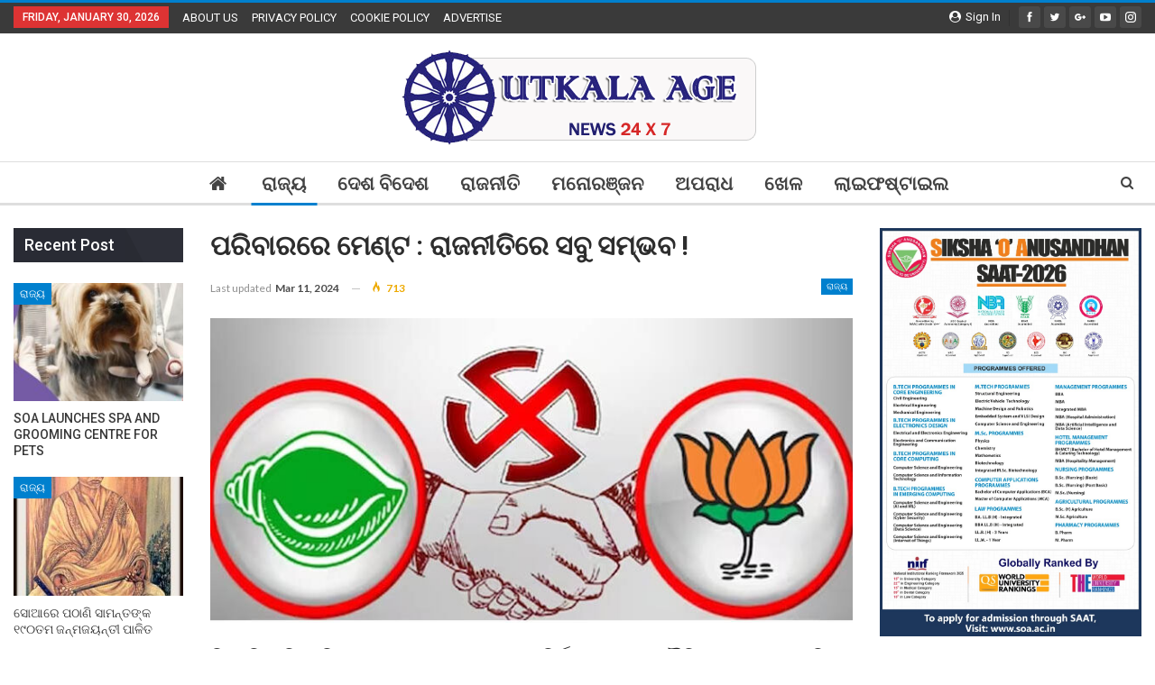

--- FILE ---
content_type: text/html; charset=UTF-8
request_url: https://utkalaage.in/?p=2032
body_size: 18035
content:
	<!DOCTYPE html>
		<!--[if IE 8]>
	<html class="ie ie8" lang="en-US" prefix="og: http://ogp.me/ns# fb: http://ogp.me/ns/fb#"> <![endif]-->
	<!--[if IE 9]>
	<html class="ie ie9" lang="en-US" prefix="og: http://ogp.me/ns# fb: http://ogp.me/ns/fb#"> <![endif]-->
	<!--[if gt IE 9]><!-->
<html lang="en-US" prefix="og: http://ogp.me/ns# fb: http://ogp.me/ns/fb#"> <!--<![endif]-->
	<head>
				<meta charset="UTF-8">
		<meta http-equiv="X-UA-Compatible" content="IE=edge">
		<meta name="viewport" content="width=device-width, initial-scale=1.0">
		<link rel="pingback" href="https://utkalaage.in/xmlrpc.php"/>

		<title>ପରିବାରରେ ମେଣ୍ଟ : ରାଜନୀତିରେ ସବୁ ସମ୍ଭବ ! &#8211; Utkala Age News</title>
<meta name='robots' content='max-image-preview:large' />

<!-- Better Open Graph, Schema.org & Twitter Integration -->
<meta property="og:locale" content="en_us"/>
<meta property="og:site_name" content="Utkala Age News"/>
<meta property="og:url" content="https://utkalaage.in/?p=2032"/>
<meta property="og:title" content="ପରିବାରରେ ମେଣ୍ଟ : ରାଜନୀତିରେ ସବୁ ସମ୍ଭବ !"/>
<meta property="og:image" content="https://utkalaage.in/wp-content/uploads/2024/03/Menta.jpg"/>
<meta property="article:section" content="ରାଜ୍ୟ"/>
<meta property="og:description" content="ବିଜେପି ଓ ବିଜେଡି ମଧ୍ୟରେ ଆସନ୍ତା ସାଧାରଣ ନିର୍ବାଚନରେ ରାଜନୈତିକ ମେଣ୍ଟ ହେବ କି ନାହିଁ ସେ ନେଇ ଅନେକ ଅଙ୍କ କଷା ଚାଲିଛି | ଏହି  2024 ନିର୍ବାଚନର ଯଥେଷ୍ଟ ପୂର୍ବରୁ ଅନେକ ରାଜନୈତିକ ପରିବାରରେ ମେଣ୍ଟ ସମ୍ପନ୍ନ ହୋଇଯାଇଛି | ନିକଟରେ ବିଜେଡ଼ିରେ ଯୋଗଦେଇଥିବା ଅରବିନ୍ଦ ମହାପାତ୍ର ହେଉଛନ୍ତି ପାରିବାର"/>
<meta property="og:type" content="article"/>
<meta name="twitter:card" content="summary"/>
<meta name="twitter:url" content="https://utkalaage.in/?p=2032"/>
<meta name="twitter:title" content="ପରିବାରରେ ମେଣ୍ଟ : ରାଜନୀତିରେ ସବୁ ସମ୍ଭବ !"/>
<meta name="twitter:description" content="ବିଜେପି ଓ ବିଜେଡି ମଧ୍ୟରେ ଆସନ୍ତା ସାଧାରଣ ନିର୍ବାଚନରେ ରାଜନୈତିକ ମେଣ୍ଟ ହେବ କି ନାହିଁ ସେ ନେଇ ଅନେକ ଅଙ୍କ କଷା ଚାଲିଛି | ଏହି  2024 ନିର୍ବାଚନର ଯଥେଷ୍ଟ ପୂର୍ବରୁ ଅନେକ ରାଜନୈତିକ ପରିବାରରେ ମେଣ୍ଟ ସମ୍ପନ୍ନ ହୋଇଯାଇଛି | ନିକଟରେ ବିଜେଡ଼ିରେ ଯୋଗଦେଇଥିବା ଅରବିନ୍ଦ ମହାପାତ୍ର ହେଉଛନ୍ତି ପାରିବାର"/>
<meta name="twitter:image" content="https://utkalaage.in/wp-content/uploads/2024/03/Menta.jpg"/>
<!-- / Better Open Graph, Schema.org & Twitter Integration. -->
<link rel='dns-prefetch' href='//fonts.googleapis.com' />
<link rel="alternate" type="application/rss+xml" title="Utkala Age News &raquo; Feed" href="https://utkalaage.in/?feed=rss2" />
<link rel="alternate" type="application/rss+xml" title="Utkala Age News &raquo; Comments Feed" href="https://utkalaage.in/?feed=comments-rss2" />
<link rel="alternate" type="application/rss+xml" title="Utkala Age News &raquo; ପରିବାରରେ ମେଣ୍ଟ : ରାଜନୀତିରେ ସବୁ ସମ୍ଭବ ! Comments Feed" href="https://utkalaage.in/?feed=rss2&#038;p=2032" />
<script type="text/javascript">
/* <![CDATA[ */
window._wpemojiSettings = {"baseUrl":"https:\/\/s.w.org\/images\/core\/emoji\/15.0.3\/72x72\/","ext":".png","svgUrl":"https:\/\/s.w.org\/images\/core\/emoji\/15.0.3\/svg\/","svgExt":".svg","source":{"concatemoji":"https:\/\/utkalaage.in\/wp-includes\/js\/wp-emoji-release.min.js?ver=6.6.4"}};
/*! This file is auto-generated */
!function(i,n){var o,s,e;function c(e){try{var t={supportTests:e,timestamp:(new Date).valueOf()};sessionStorage.setItem(o,JSON.stringify(t))}catch(e){}}function p(e,t,n){e.clearRect(0,0,e.canvas.width,e.canvas.height),e.fillText(t,0,0);var t=new Uint32Array(e.getImageData(0,0,e.canvas.width,e.canvas.height).data),r=(e.clearRect(0,0,e.canvas.width,e.canvas.height),e.fillText(n,0,0),new Uint32Array(e.getImageData(0,0,e.canvas.width,e.canvas.height).data));return t.every(function(e,t){return e===r[t]})}function u(e,t,n){switch(t){case"flag":return n(e,"\ud83c\udff3\ufe0f\u200d\u26a7\ufe0f","\ud83c\udff3\ufe0f\u200b\u26a7\ufe0f")?!1:!n(e,"\ud83c\uddfa\ud83c\uddf3","\ud83c\uddfa\u200b\ud83c\uddf3")&&!n(e,"\ud83c\udff4\udb40\udc67\udb40\udc62\udb40\udc65\udb40\udc6e\udb40\udc67\udb40\udc7f","\ud83c\udff4\u200b\udb40\udc67\u200b\udb40\udc62\u200b\udb40\udc65\u200b\udb40\udc6e\u200b\udb40\udc67\u200b\udb40\udc7f");case"emoji":return!n(e,"\ud83d\udc26\u200d\u2b1b","\ud83d\udc26\u200b\u2b1b")}return!1}function f(e,t,n){var r="undefined"!=typeof WorkerGlobalScope&&self instanceof WorkerGlobalScope?new OffscreenCanvas(300,150):i.createElement("canvas"),a=r.getContext("2d",{willReadFrequently:!0}),o=(a.textBaseline="top",a.font="600 32px Arial",{});return e.forEach(function(e){o[e]=t(a,e,n)}),o}function t(e){var t=i.createElement("script");t.src=e,t.defer=!0,i.head.appendChild(t)}"undefined"!=typeof Promise&&(o="wpEmojiSettingsSupports",s=["flag","emoji"],n.supports={everything:!0,everythingExceptFlag:!0},e=new Promise(function(e){i.addEventListener("DOMContentLoaded",e,{once:!0})}),new Promise(function(t){var n=function(){try{var e=JSON.parse(sessionStorage.getItem(o));if("object"==typeof e&&"number"==typeof e.timestamp&&(new Date).valueOf()<e.timestamp+604800&&"object"==typeof e.supportTests)return e.supportTests}catch(e){}return null}();if(!n){if("undefined"!=typeof Worker&&"undefined"!=typeof OffscreenCanvas&&"undefined"!=typeof URL&&URL.createObjectURL&&"undefined"!=typeof Blob)try{var e="postMessage("+f.toString()+"("+[JSON.stringify(s),u.toString(),p.toString()].join(",")+"));",r=new Blob([e],{type:"text/javascript"}),a=new Worker(URL.createObjectURL(r),{name:"wpTestEmojiSupports"});return void(a.onmessage=function(e){c(n=e.data),a.terminate(),t(n)})}catch(e){}c(n=f(s,u,p))}t(n)}).then(function(e){for(var t in e)n.supports[t]=e[t],n.supports.everything=n.supports.everything&&n.supports[t],"flag"!==t&&(n.supports.everythingExceptFlag=n.supports.everythingExceptFlag&&n.supports[t]);n.supports.everythingExceptFlag=n.supports.everythingExceptFlag&&!n.supports.flag,n.DOMReady=!1,n.readyCallback=function(){n.DOMReady=!0}}).then(function(){return e}).then(function(){var e;n.supports.everything||(n.readyCallback(),(e=n.source||{}).concatemoji?t(e.concatemoji):e.wpemoji&&e.twemoji&&(t(e.twemoji),t(e.wpemoji)))}))}((window,document),window._wpemojiSettings);
/* ]]> */
</script>
<style id='wp-emoji-styles-inline-css' type='text/css'>

	img.wp-smiley, img.emoji {
		display: inline !important;
		border: none !important;
		box-shadow: none !important;
		height: 1em !important;
		width: 1em !important;
		margin: 0 0.07em !important;
		vertical-align: -0.1em !important;
		background: none !important;
		padding: 0 !important;
	}
</style>
<link rel='stylesheet' id='wp-block-library-css' href='https://utkalaage.in/wp-includes/css/dist/block-library/style.min.css?ver=6.6.4' type='text/css' media='all' />
<style id='classic-theme-styles-inline-css' type='text/css'>
/*! This file is auto-generated */
.wp-block-button__link{color:#fff;background-color:#32373c;border-radius:9999px;box-shadow:none;text-decoration:none;padding:calc(.667em + 2px) calc(1.333em + 2px);font-size:1.125em}.wp-block-file__button{background:#32373c;color:#fff;text-decoration:none}
</style>
<style id='global-styles-inline-css' type='text/css'>
:root{--wp--preset--aspect-ratio--square: 1;--wp--preset--aspect-ratio--4-3: 4/3;--wp--preset--aspect-ratio--3-4: 3/4;--wp--preset--aspect-ratio--3-2: 3/2;--wp--preset--aspect-ratio--2-3: 2/3;--wp--preset--aspect-ratio--16-9: 16/9;--wp--preset--aspect-ratio--9-16: 9/16;--wp--preset--color--black: #000000;--wp--preset--color--cyan-bluish-gray: #abb8c3;--wp--preset--color--white: #ffffff;--wp--preset--color--pale-pink: #f78da7;--wp--preset--color--vivid-red: #cf2e2e;--wp--preset--color--luminous-vivid-orange: #ff6900;--wp--preset--color--luminous-vivid-amber: #fcb900;--wp--preset--color--light-green-cyan: #7bdcb5;--wp--preset--color--vivid-green-cyan: #00d084;--wp--preset--color--pale-cyan-blue: #8ed1fc;--wp--preset--color--vivid-cyan-blue: #0693e3;--wp--preset--color--vivid-purple: #9b51e0;--wp--preset--gradient--vivid-cyan-blue-to-vivid-purple: linear-gradient(135deg,rgba(6,147,227,1) 0%,rgb(155,81,224) 100%);--wp--preset--gradient--light-green-cyan-to-vivid-green-cyan: linear-gradient(135deg,rgb(122,220,180) 0%,rgb(0,208,130) 100%);--wp--preset--gradient--luminous-vivid-amber-to-luminous-vivid-orange: linear-gradient(135deg,rgba(252,185,0,1) 0%,rgba(255,105,0,1) 100%);--wp--preset--gradient--luminous-vivid-orange-to-vivid-red: linear-gradient(135deg,rgba(255,105,0,1) 0%,rgb(207,46,46) 100%);--wp--preset--gradient--very-light-gray-to-cyan-bluish-gray: linear-gradient(135deg,rgb(238,238,238) 0%,rgb(169,184,195) 100%);--wp--preset--gradient--cool-to-warm-spectrum: linear-gradient(135deg,rgb(74,234,220) 0%,rgb(151,120,209) 20%,rgb(207,42,186) 40%,rgb(238,44,130) 60%,rgb(251,105,98) 80%,rgb(254,248,76) 100%);--wp--preset--gradient--blush-light-purple: linear-gradient(135deg,rgb(255,206,236) 0%,rgb(152,150,240) 100%);--wp--preset--gradient--blush-bordeaux: linear-gradient(135deg,rgb(254,205,165) 0%,rgb(254,45,45) 50%,rgb(107,0,62) 100%);--wp--preset--gradient--luminous-dusk: linear-gradient(135deg,rgb(255,203,112) 0%,rgb(199,81,192) 50%,rgb(65,88,208) 100%);--wp--preset--gradient--pale-ocean: linear-gradient(135deg,rgb(255,245,203) 0%,rgb(182,227,212) 50%,rgb(51,167,181) 100%);--wp--preset--gradient--electric-grass: linear-gradient(135deg,rgb(202,248,128) 0%,rgb(113,206,126) 100%);--wp--preset--gradient--midnight: linear-gradient(135deg,rgb(2,3,129) 0%,rgb(40,116,252) 100%);--wp--preset--font-size--small: 13px;--wp--preset--font-size--medium: 20px;--wp--preset--font-size--large: 36px;--wp--preset--font-size--x-large: 42px;--wp--preset--spacing--20: 0.44rem;--wp--preset--spacing--30: 0.67rem;--wp--preset--spacing--40: 1rem;--wp--preset--spacing--50: 1.5rem;--wp--preset--spacing--60: 2.25rem;--wp--preset--spacing--70: 3.38rem;--wp--preset--spacing--80: 5.06rem;--wp--preset--shadow--natural: 6px 6px 9px rgba(0, 0, 0, 0.2);--wp--preset--shadow--deep: 12px 12px 50px rgba(0, 0, 0, 0.4);--wp--preset--shadow--sharp: 6px 6px 0px rgba(0, 0, 0, 0.2);--wp--preset--shadow--outlined: 6px 6px 0px -3px rgba(255, 255, 255, 1), 6px 6px rgba(0, 0, 0, 1);--wp--preset--shadow--crisp: 6px 6px 0px rgba(0, 0, 0, 1);}:where(.is-layout-flex){gap: 0.5em;}:where(.is-layout-grid){gap: 0.5em;}body .is-layout-flex{display: flex;}.is-layout-flex{flex-wrap: wrap;align-items: center;}.is-layout-flex > :is(*, div){margin: 0;}body .is-layout-grid{display: grid;}.is-layout-grid > :is(*, div){margin: 0;}:where(.wp-block-columns.is-layout-flex){gap: 2em;}:where(.wp-block-columns.is-layout-grid){gap: 2em;}:where(.wp-block-post-template.is-layout-flex){gap: 1.25em;}:where(.wp-block-post-template.is-layout-grid){gap: 1.25em;}.has-black-color{color: var(--wp--preset--color--black) !important;}.has-cyan-bluish-gray-color{color: var(--wp--preset--color--cyan-bluish-gray) !important;}.has-white-color{color: var(--wp--preset--color--white) !important;}.has-pale-pink-color{color: var(--wp--preset--color--pale-pink) !important;}.has-vivid-red-color{color: var(--wp--preset--color--vivid-red) !important;}.has-luminous-vivid-orange-color{color: var(--wp--preset--color--luminous-vivid-orange) !important;}.has-luminous-vivid-amber-color{color: var(--wp--preset--color--luminous-vivid-amber) !important;}.has-light-green-cyan-color{color: var(--wp--preset--color--light-green-cyan) !important;}.has-vivid-green-cyan-color{color: var(--wp--preset--color--vivid-green-cyan) !important;}.has-pale-cyan-blue-color{color: var(--wp--preset--color--pale-cyan-blue) !important;}.has-vivid-cyan-blue-color{color: var(--wp--preset--color--vivid-cyan-blue) !important;}.has-vivid-purple-color{color: var(--wp--preset--color--vivid-purple) !important;}.has-black-background-color{background-color: var(--wp--preset--color--black) !important;}.has-cyan-bluish-gray-background-color{background-color: var(--wp--preset--color--cyan-bluish-gray) !important;}.has-white-background-color{background-color: var(--wp--preset--color--white) !important;}.has-pale-pink-background-color{background-color: var(--wp--preset--color--pale-pink) !important;}.has-vivid-red-background-color{background-color: var(--wp--preset--color--vivid-red) !important;}.has-luminous-vivid-orange-background-color{background-color: var(--wp--preset--color--luminous-vivid-orange) !important;}.has-luminous-vivid-amber-background-color{background-color: var(--wp--preset--color--luminous-vivid-amber) !important;}.has-light-green-cyan-background-color{background-color: var(--wp--preset--color--light-green-cyan) !important;}.has-vivid-green-cyan-background-color{background-color: var(--wp--preset--color--vivid-green-cyan) !important;}.has-pale-cyan-blue-background-color{background-color: var(--wp--preset--color--pale-cyan-blue) !important;}.has-vivid-cyan-blue-background-color{background-color: var(--wp--preset--color--vivid-cyan-blue) !important;}.has-vivid-purple-background-color{background-color: var(--wp--preset--color--vivid-purple) !important;}.has-black-border-color{border-color: var(--wp--preset--color--black) !important;}.has-cyan-bluish-gray-border-color{border-color: var(--wp--preset--color--cyan-bluish-gray) !important;}.has-white-border-color{border-color: var(--wp--preset--color--white) !important;}.has-pale-pink-border-color{border-color: var(--wp--preset--color--pale-pink) !important;}.has-vivid-red-border-color{border-color: var(--wp--preset--color--vivid-red) !important;}.has-luminous-vivid-orange-border-color{border-color: var(--wp--preset--color--luminous-vivid-orange) !important;}.has-luminous-vivid-amber-border-color{border-color: var(--wp--preset--color--luminous-vivid-amber) !important;}.has-light-green-cyan-border-color{border-color: var(--wp--preset--color--light-green-cyan) !important;}.has-vivid-green-cyan-border-color{border-color: var(--wp--preset--color--vivid-green-cyan) !important;}.has-pale-cyan-blue-border-color{border-color: var(--wp--preset--color--pale-cyan-blue) !important;}.has-vivid-cyan-blue-border-color{border-color: var(--wp--preset--color--vivid-cyan-blue) !important;}.has-vivid-purple-border-color{border-color: var(--wp--preset--color--vivid-purple) !important;}.has-vivid-cyan-blue-to-vivid-purple-gradient-background{background: var(--wp--preset--gradient--vivid-cyan-blue-to-vivid-purple) !important;}.has-light-green-cyan-to-vivid-green-cyan-gradient-background{background: var(--wp--preset--gradient--light-green-cyan-to-vivid-green-cyan) !important;}.has-luminous-vivid-amber-to-luminous-vivid-orange-gradient-background{background: var(--wp--preset--gradient--luminous-vivid-amber-to-luminous-vivid-orange) !important;}.has-luminous-vivid-orange-to-vivid-red-gradient-background{background: var(--wp--preset--gradient--luminous-vivid-orange-to-vivid-red) !important;}.has-very-light-gray-to-cyan-bluish-gray-gradient-background{background: var(--wp--preset--gradient--very-light-gray-to-cyan-bluish-gray) !important;}.has-cool-to-warm-spectrum-gradient-background{background: var(--wp--preset--gradient--cool-to-warm-spectrum) !important;}.has-blush-light-purple-gradient-background{background: var(--wp--preset--gradient--blush-light-purple) !important;}.has-blush-bordeaux-gradient-background{background: var(--wp--preset--gradient--blush-bordeaux) !important;}.has-luminous-dusk-gradient-background{background: var(--wp--preset--gradient--luminous-dusk) !important;}.has-pale-ocean-gradient-background{background: var(--wp--preset--gradient--pale-ocean) !important;}.has-electric-grass-gradient-background{background: var(--wp--preset--gradient--electric-grass) !important;}.has-midnight-gradient-background{background: var(--wp--preset--gradient--midnight) !important;}.has-small-font-size{font-size: var(--wp--preset--font-size--small) !important;}.has-medium-font-size{font-size: var(--wp--preset--font-size--medium) !important;}.has-large-font-size{font-size: var(--wp--preset--font-size--large) !important;}.has-x-large-font-size{font-size: var(--wp--preset--font-size--x-large) !important;}
:where(.wp-block-post-template.is-layout-flex){gap: 1.25em;}:where(.wp-block-post-template.is-layout-grid){gap: 1.25em;}
:where(.wp-block-columns.is-layout-flex){gap: 2em;}:where(.wp-block-columns.is-layout-grid){gap: 2em;}
:root :where(.wp-block-pullquote){font-size: 1.5em;line-height: 1.6;}
</style>
<link rel='stylesheet' id='better-framework-main-fonts-css' href='https://fonts.googleapis.com/css?family=Lato:400,700%7CRoboto:400,500,700,400italic' type='text/css' media='all' />
<script type="text/javascript" src="https://utkalaage.in/wp-includes/js/jquery/jquery.min.js?ver=3.7.1" id="jquery-core-js"></script>
<script type="text/javascript" src="https://utkalaage.in/wp-includes/js/jquery/jquery-migrate.min.js?ver=3.4.1" id="jquery-migrate-js"></script>
<!--[if lt IE 9]>
<script type="text/javascript" src="https://utkalaage.in/wp-content/themes/tribarsatya/includes/libs/better-framework/assets/js/html5shiv.min.js?ver=3.10.15" id="bf-html5shiv-js"></script>
<![endif]-->
<!--[if lt IE 9]>
<script type="text/javascript" src="https://utkalaage.in/wp-content/themes/tribarsatya/includes/libs/better-framework/assets/js/respond.min.js?ver=3.10.15" id="bf-respond-js"></script>
<![endif]-->
<link rel="https://api.w.org/" href="https://utkalaage.in/index.php?rest_route=/" /><link rel="alternate" title="JSON" type="application/json" href="https://utkalaage.in/index.php?rest_route=/wp/v2/posts/2032" /><link rel="EditURI" type="application/rsd+xml" title="RSD" href="https://utkalaage.in/xmlrpc.php?rsd" />
<meta name="generator" content="WordPress 6.6.4" />
<link rel="canonical" href="https://utkalaage.in/?p=2032" />
<link rel='shortlink' href='https://utkalaage.in/?p=2032' />
<link rel="alternate" title="oEmbed (JSON)" type="application/json+oembed" href="https://utkalaage.in/index.php?rest_route=%2Foembed%2F1.0%2Fembed&#038;url=https%3A%2F%2Futkalaage.in%2F%3Fp%3D2032" />
<link rel="alternate" title="oEmbed (XML)" type="text/xml+oembed" href="https://utkalaage.in/index.php?rest_route=%2Foembed%2F1.0%2Fembed&#038;url=https%3A%2F%2Futkalaage.in%2F%3Fp%3D2032&#038;format=xml" />
<meta name="generator" content="Powered by WPBakery Page Builder - drag and drop page builder for WordPress."/>
<script type="application/ld+json">{
    "@context": "http:\/\/schema.org\/",
    "@type": "organization",
    "@id": "#organization",
    "logo": {
        "@type": "ImageObject",
        "url": "http:\/\/utkalaage.in\/wp-content\/uploads\/2019\/08\/utkalaage-logo.png"
    },
    "url": "https:\/\/utkalaage.in\/",
    "name": "Utkala Age News",
    "description": ""
}</script>
<script type="application/ld+json">{
    "@context": "http:\/\/schema.org\/",
    "@type": "WebSite",
    "name": "Utkala Age News",
    "alternateName": "",
    "url": "https:\/\/utkalaage.in\/"
}</script>
<script type="application/ld+json">{
    "@context": "http:\/\/schema.org\/",
    "@type": "BlogPosting",
    "headline": "\u0b2a\u0b30\u0b3f\u0b2c\u0b3e\u0b30\u0b30\u0b47 \u0b2e\u0b47\u0b23\u0b4d\u0b1f : \u0b30\u0b3e\u0b1c\u0b28\u0b40\u0b24\u0b3f\u0b30\u0b47 \u0b38\u0b2c\u0b41 \u0b38\u0b2e\u0b4d\u0b2d\u0b2c !",
    "description": "\u0b2c\u0b3f\u0b1c\u0b47\u0b2a\u0b3f \u0b13 \u0b2c\u0b3f\u0b1c\u0b47\u0b21\u0b3f \u0b2e\u0b27\u0b4d\u0b5f\u0b30\u0b47 \u0b06\u0b38\u0b28\u0b4d\u0b24\u0b3e \u0b38\u0b3e\u0b27\u0b3e\u0b30\u0b23 \u0b28\u0b3f\u0b30\u0b4d\u0b2c\u0b3e\u0b1a\u0b28\u0b30\u0b47 \u0b30\u0b3e\u0b1c\u0b28\u0b48\u0b24\u0b3f\u0b15 \u0b2e\u0b47\u0b23\u0b4d\u0b1f \u0b39\u0b47\u0b2c \u0b15\u0b3f \u0b28\u0b3e\u0b39\u0b3f\u0b01 \u0b38\u0b47 \u0b28\u0b47\u0b07 \u0b05\u0b28\u0b47\u0b15 \u0b05\u0b19\u0b4d\u0b15 \u0b15\u0b37\u0b3e \u0b1a\u0b3e\u0b32\u0b3f\u0b1b\u0b3f | \u0b0f\u0b39\u0b3f  2024 \u0b28\u0b3f\u0b30\u0b4d\u0b2c\u0b3e\u0b1a\u0b28\u0b30 \u0b2f\u0b25\u0b47\u0b37\u0b4d\u0b1f \u0b2a\u0b42\u0b30\u0b4d\u0b2c\u0b30\u0b41 \u0b05\u0b28\u0b47\u0b15 \u0b30\u0b3e\u0b1c\u0b28\u0b48\u0b24\u0b3f\u0b15 \u0b2a\u0b30\u0b3f\u0b2c\u0b3e\u0b30\u0b30\u0b47 \u0b2e\u0b47\u0b23\u0b4d\u0b1f \u0b38\u0b2e\u0b4d\u0b2a\u0b28\u0b4d\u0b28 \u0b39\u0b4b\u0b07\u0b2f\u0b3e\u0b07\u0b1b\u0b3f | \u0b28\u0b3f\u0b15\u0b1f\u0b30\u0b47 \u0b2c\u0b3f\u0b1c\u0b47\u0b21\u0b3c\u0b3f\u0b30\u0b47 \u0b2f\u0b4b\u0b17\u0b26\u0b47\u0b07\u0b25\u0b3f\u0b2c\u0b3e \u0b05\u0b30\u0b2c\u0b3f\u0b28\u0b4d\u0b26 \u0b2e\u0b39\u0b3e\u0b2a\u0b3e\u0b24\u0b4d\u0b30 \u0b39\u0b47\u0b09\u0b1b\u0b28\u0b4d\u0b24\u0b3f \u0b2a\u0b3e\u0b30\u0b3f\u0b2c\u0b3e\u0b30",
    "datePublished": "2024-03-11",
    "dateModified": "2024-03-11",
    "author": {
        "@type": "Person",
        "@id": "#person-UtkalaAge",
        "name": "Utkala Age"
    },
    "image": {
        "@type": "ImageObject",
        "url": "https:\/\/utkalaage.in\/wp-content\/uploads\/2024\/03\/Menta.jpg",
        "width": 785,
        "height": 356
    },
    "interactionStatistic": [
        {
            "@type": "InteractionCounter",
            "interactionType": "http:\/\/schema.org\/CommentAction",
            "userInteractionCount": "0"
        }
    ],
    "publisher": {
        "@id": "#organization"
    },
    "mainEntityOfPage": "https:\/\/utkalaage.in\/?p=2032"
}</script>
<link rel='stylesheet' id='bs-icons' href='https://utkalaage.in/wp-content/themes/tribarsatya/includes/libs/better-framework/assets/css/bs-icons.css' type='text/css' media='all' />
<link rel='stylesheet' id='better-social-counter' href='https://utkalaage.in/wp-content/plugins/better-social-counter/css/style.min.css' type='text/css' media='all' />
<link rel='stylesheet' id='bf-slick' href='https://utkalaage.in/wp-content/themes/tribarsatya/includes/libs/better-framework/assets/css/slick.min.css' type='text/css' media='all' />
<link rel='stylesheet' id='br-numbers' href='https://fonts.googleapis.com/css?family=Oswald&text=0123456789./\%' type='text/css' media='all' />
<link rel='stylesheet' id='better-reviews' href='https://utkalaage.in/wp-content/plugins/better-reviews/css/better-reviews.min.css' type='text/css' media='all' />
<link rel='stylesheet' id='pretty-photo' href='https://utkalaage.in/wp-content/themes/tribarsatya/includes/libs/better-framework/assets/css/pretty-photo.min.css' type='text/css' media='all' />
<link rel='stylesheet' id='theme-libs' href='https://utkalaage.in/wp-content/themes/tribarsatya/css/theme-libs.min.css' type='text/css' media='all' />
<link rel='stylesheet' id='fontawesome' href='https://utkalaage.in/wp-content/themes/tribarsatya/includes/libs/better-framework/assets/css/font-awesome.min.css' type='text/css' media='all' />
<link rel='stylesheet' id='publisher' href='https://utkalaage.in/wp-content/themes/tribarsatya/style-7.6.2.min.css' type='text/css' media='all' />
<link rel='stylesheet' id='7.6.2-1768355937' href='https://utkalaage.in/wp-content/bs-booster-cache/58d76e71f2c310d512cb410719956599.css' type='text/css' media='all' />
<noscript><style> .wpb_animate_when_almost_visible { opacity: 1; }</style></noscript>
<!-- START - Open Graph and Twitter Card Tags 3.3.3 -->
 <!-- Facebook Open Graph -->
  <meta property="og:locale" content="en_US"/>
  <meta property="og:site_name" content="Utkala Age News"/>
  <meta property="og:title" content="ପରିବାରରେ ମେଣ୍ଟ : ରାଜନୀତିରେ ସବୁ ସମ୍ଭବ !"/>
  <meta property="og:url" content="https://utkalaage.in/?p=2032"/>
  <meta property="og:type" content="article"/>
  <meta property="og:description" content="ବିଜେପି ଓ ବିଜେଡି ମଧ୍ୟରେ ଆସନ୍ତା ସାଧାରଣ ନିର୍ବାଚନରେ ରାଜନୈତିକ ମେଣ୍ଟ ହେବ କି ନାହିଁ ସେ ନେଇ ଅନେକ ଅଙ୍କ କଷା ଚାଲିଛି | ଏହି  2024 ନିର୍ବାଚନର ଯଥେଷ୍ଟ ପୂର୍ବରୁ ଅନେକ ରାଜନୈତିକ ପରିବାରରେ ମେଣ୍ଟ ସମ୍ପନ୍ନ ହୋଇଯାଇଛି | 



ନିକଟରେ ବିଜେଡ଼ିରେ ଯୋଗଦେଇଥିବା ଅରବିନ୍ଦ ମହାପାତ୍ର ହେଉଛନ୍ତି ପାରିବାରିକମେଣ୍ଟର ସଦ୍ୟ ଉଦାହରଣ | ଅରବିନ୍ଦ ହେଉଛନ୍ତି ବର୍ଷିୟ"/>
  <meta property="og:image" content="https://utkalaage.in/wp-content/uploads/2024/03/Menta.jpg"/>
  <meta property="og:image:url" content="https://utkalaage.in/wp-content/uploads/2024/03/Menta.jpg"/>
  <meta property="og:image:secure_url" content="https://utkalaage.in/wp-content/uploads/2024/03/Menta.jpg"/>
  <meta property="article:published_time" content="2024-03-11T07:12:34+05:30"/>
  <meta property="article:modified_time" content="2024-03-11T07:12:35+05:30" />
  <meta property="og:updated_time" content="2024-03-11T07:12:35+05:30" />
  <meta property="article:section" content="ରାଜ୍ୟ"/>
 <!-- Google+ / Schema.org -->
  <meta itemprop="name" content="ପରିବାରରେ ମେଣ୍ଟ : ରାଜନୀତିରେ ସବୁ ସମ୍ଭବ !"/>
  <meta itemprop="headline" content="ପରିବାରରେ ମେଣ୍ଟ : ରାଜନୀତିରେ ସବୁ ସମ୍ଭବ !"/>
  <meta itemprop="description" content="ବିଜେପି ଓ ବିଜେଡି ମଧ୍ୟରେ ଆସନ୍ତା ସାଧାରଣ ନିର୍ବାଚନରେ ରାଜନୈତିକ ମେଣ୍ଟ ହେବ କି ନାହିଁ ସେ ନେଇ ଅନେକ ଅଙ୍କ କଷା ଚାଲିଛି | ଏହି  2024 ନିର୍ବାଚନର ଯଥେଷ୍ଟ ପୂର୍ବରୁ ଅନେକ ରାଜନୈତିକ ପରିବାରରେ ମେଣ୍ଟ ସମ୍ପନ୍ନ ହୋଇଯାଇଛି | 



ନିକଟରେ ବିଜେଡ଼ିରେ ଯୋଗଦେଇଥିବା ଅରବିନ୍ଦ ମହାପାତ୍ର ହେଉଛନ୍ତି ପାରିବାରିକମେଣ୍ଟର ସଦ୍ୟ ଉଦାହରଣ | ଅରବିନ୍ଦ ହେଉଛନ୍ତି ବର୍ଷିୟ"/>
  <meta itemprop="image" content="https://utkalaage.in/wp-content/uploads/2024/03/Menta.jpg"/>
  <meta itemprop="datePublished" content="2024-03-11"/>
  <meta itemprop="dateModified" content="2024-03-11T07:12:35+05:30" />
  <meta itemprop="author" content="Utkala Age"/>
  <!--<meta itemprop="publisher" content="Utkala Age News"/>--> <!-- To solve: The attribute publisher.itemtype has an invalid value -->
 <!-- Twitter Cards -->
  <meta name="twitter:title" content="ପରିବାରରେ ମେଣ୍ଟ : ରାଜନୀତିରେ ସବୁ ସମ୍ଭବ !"/>
  <meta name="twitter:url" content="https://utkalaage.in/?p=2032"/>
  <meta name="twitter:description" content="ବିଜେପି ଓ ବିଜେଡି ମଧ୍ୟରେ ଆସନ୍ତା ସାଧାରଣ ନିର୍ବାଚନରେ ରାଜନୈତିକ ମେଣ୍ଟ ହେବ କି ନାହିଁ ସେ ନେଇ ଅନେକ ଅଙ୍କ କଷା ଚାଲିଛି | ଏହି  2024 ନିର୍ବାଚନର ଯଥେଷ୍ଟ ପୂର୍ବରୁ ଅନେକ ରାଜନୈତିକ ପରିବାରରେ ମେଣ୍ଟ ସମ୍ପନ୍ନ ହୋଇଯାଇଛି | 



ନିକଟରେ ବିଜେଡ଼ିରେ ଯୋଗଦେଇଥିବା ଅରବିନ୍ଦ ମହାପାତ୍ର ହେଉଛନ୍ତି ପାରିବାରିକମେଣ୍ଟର ସଦ୍ୟ ଉଦାହରଣ | ଅରବିନ୍ଦ ହେଉଛନ୍ତି ବର୍ଷିୟ"/>
  <meta name="twitter:image" content="https://utkalaage.in/wp-content/uploads/2024/03/Menta.jpg"/>
  <meta name="twitter:card" content="summary_large_image"/>
  <meta name="twitter:site" content="@AgeUtkala"/>
 <!-- SEO -->
 <!-- Misc. tags -->
 <!-- is_singular -->
<!-- END - Open Graph and Twitter Card Tags 3.3.3 -->
	
	</head>

<body class="post-template-default single single-post postid-2032 single-format-standard bs-theme bs-publisher bs-publisher-clean-magazine active-light-box active-top-line ltr close-rh page-layout-3-col-4 full-width main-menu-sticky-smart active-ajax-search single-prim-cat-3 single-cat-3  wpb-js-composer js-comp-ver-6.13.0 vc_responsive bs-ll-a" dir="ltr">
		<div class="main-wrap content-main-wrap">
			<header id="header" class="site-header header-style-1 full-width" itemscope="itemscope" itemtype="https://schema.org/WPHeader">
		<section class="topbar topbar-style-1 hidden-xs hidden-xs">
	<div class="content-wrap">
		<div class="container">
			<div class="topbar-inner clearfix">

									<div class="section-links">
								<div  class="  better-studio-shortcode bsc-clearfix better-social-counter style-button not-colored in-4-col">
						<ul class="social-list bsc-clearfix"><li class="social-item facebook"><a href = "https://www.facebook.com/" target = "_blank" > <i class="item-icon bsfi-facebook" ></i><span class="item-title" > Likes </span> </a> </li> <li class="social-item twitter"><a href = "https://twitter.com/#" target = "_blank" > <i class="item-icon bsfi-twitter" ></i><span class="item-title" > Followers </span> </a> </li> <li class="social-item google"><a href = "https://plus.google.com/+#" target = "_blank" > <i class="item-icon bsfi-google" ></i><span class="item-title" > Followers </span> </a> </li> <li class="social-item youtube"><a href = "https://youtube.com/channel/#" target = "_blank" > <i class="item-icon bsfi-youtube" ></i><span class="item-title" > Subscribers </span> </a> </li> <li class="social-item instagram"><a href = "https://instagram.com/#" target = "_blank" > <i class="item-icon bsfi-instagram" ></i><span class="item-title" > Followers </span> </a> </li> 			</ul>
		</div>
									<a class="topbar-sign-in behind-social"
							   data-toggle="modal" data-target="#bsLoginModal">
								<i class="fa fa-user-circle"></i> Sign in							</a>

							<div class="modal sign-in-modal fade" id="bsLoginModal" tabindex="-1" role="dialog"
							     style="display: none">
								<div class="modal-dialog" role="document">
									<div class="modal-content">
											<span class="close-modal" data-dismiss="modal" aria-label="Close"><i
														class="fa fa-close"></i></span>
										<div class="modal-body">
											<div id="form_10868_" class="bs-shortcode bs-login-shortcode ">
		<div class="bs-login bs-type-login"  style="display:none">

					<div class="bs-login-panel bs-login-sign-panel bs-current-login-panel">
								<form name="loginform"
				      action="https://utkalaage.in/wp-login.php" method="post">

					
					<div class="login-header">
						<span class="login-icon fa fa-user-circle main-color"></span>
						<p>Welcome, Login to your account.</p>
					</div>
					
					<div class="login-field login-username">
						<input type="text" name="log" id="form_10868_user_login" class="input"
						       value="" size="20"
						       placeholder="Username or Email..." required/>
					</div>

					<div class="login-field login-password">
						<input type="password" name="pwd" id="form_10868_user_pass"
						       class="input"
						       value="" size="20" placeholder="Password..."
						       required/>
					</div>

					
					<div class="login-field">
						<a href="https://utkalaage.in/wp-login.php?action=lostpassword&redirect_to=https%3A%2F%2Futkalaage.in%2F%3Fp%3D2032"
						   class="go-reset-panel">Forget password?</a>

													<span class="login-remember">
							<input class="remember-checkbox" name="rememberme" type="checkbox"
							       id="form_10868_rememberme"
							       value="forever"  />
							<label class="remember-label">Remember me</label>
						</span>
											</div>

					
					<div class="login-field login-submit">
						<input type="submit" name="wp-submit"
						       class="button-primary login-btn"
						       value="Log In"/>
						<input type="hidden" name="redirect_to" value="https://utkalaage.in/?p=2032"/>
					</div>

									</form>
			</div>

			<div class="bs-login-panel bs-login-reset-panel">

				<span class="go-login-panel"><i
							class="fa fa-angle-left"></i> Sign in</span>

				<div class="bs-login-reset-panel-inner">
					<div class="login-header">
						<span class="login-icon fa fa-support"></span>
						<p>Recover your password.</p>
						<p>A password will be e-mailed to you.</p>
					</div>
										<form name="lostpasswordform" id="form_10868_lostpasswordform"
					      action="https://utkalaage.in/wp-login.php?action=lostpassword"
					      method="post">

						<div class="login-field reset-username">
							<input type="text" name="user_login" class="input" value=""
							       placeholder="Username or Email..."
							       required/>
						</div>

						
						<div class="login-field reset-submit">

							<input type="hidden" name="redirect_to" value=""/>
							<input type="submit" name="wp-submit" class="login-btn"
							       value="Send My Password"/>

						</div>
					</form>
				</div>
			</div>
			</div>
	</div>
										</div>
									</div>
								</div>
							</div>
												</div>
				
				<div class="section-menu">
						<div id="menu-top" class="menu top-menu-wrapper" role="navigation" itemscope="itemscope" itemtype="https://schema.org/SiteNavigationElement">
		<nav class="top-menu-container">

			<ul id="top-navigation" class="top-menu menu clearfix bsm-pure">
									<li id="topbar-date" class="menu-item menu-item-date">
					<span
						class="topbar-date">Friday, January 30, 2026</span>
					</li>
					<li id="menu-item-54" class="menu-item menu-item-type-post_type menu-item-object-page better-anim-fade menu-item-54"><a href="https://utkalaage.in/?page_id=43">ABOUT US</a></li>
<li id="menu-item-53" class="menu-item menu-item-type-post_type menu-item-object-page better-anim-fade menu-item-53"><a href="https://utkalaage.in/?page_id=45">PRIVACY POLICY</a></li>
<li id="menu-item-52" class="menu-item menu-item-type-post_type menu-item-object-page better-anim-fade menu-item-52"><a href="https://utkalaage.in/?page_id=47">COOKIE POLICY</a></li>
<li id="menu-item-51" class="menu-item menu-item-type-post_type menu-item-object-page better-anim-fade menu-item-51"><a href="https://utkalaage.in/?page_id=49">ADVERTISE</a></li>
			</ul>

		</nav>
	</div>
				</div>
			</div>
		</div>
	</div>
</section>
		<div class="header-inner">
			<div class="content-wrap">
				<div class="container">
					<div id="site-branding" class="site-branding">
	<p  id="site-title" class="logo h1 img-logo">
	<a href="https://utkalaage.in/" itemprop="url" rel="home">
					<img id="site-logo" src="https://utkalaage.in/wp-content/uploads/2019/08/utkalaage-logo.png" alt="Utkala Age News" />

			<span class="site-title">Utkala Age News - </span>
				</a>
</p>
</div><!-- .site-branding -->
				</div>

			</div>
		</div>
		<div id="menu-main" class="menu main-menu-wrapper show-search-item menu-actions-btn-width-1" role="navigation" itemscope="itemscope" itemtype="https://schema.org/SiteNavigationElement">
	<div class="main-menu-inner">
		<div class="content-wrap">
			<div class="container">

				<nav class="main-menu-container">
					<ul id="main-navigation" class="main-menu menu bsm-pure clearfix">
						<li id="menu-item-41" class="menu-have-icon menu-icon-type-fontawesome menu-item menu-item-type-custom menu-item-object-custom menu-item-home menu-title-hide better-anim-fade menu-item-41"><a href="https://utkalaage.in"><i class="bf-icon  fa fa-home"></i><span class="hidden">Home</span></a></li>
<li id="menu-item-15" class="menu-item menu-item-type-taxonomy menu-item-object-category current-post-ancestor current-menu-parent current-post-parent menu-term-3 better-anim-fade menu-item-15"><a href="https://utkalaage.in/?cat=3">ରାଜ୍ୟ</a></li>
<li id="menu-item-12" class="menu-item menu-item-type-taxonomy menu-item-object-category menu-term-2 better-anim-fade menu-item-12"><a href="https://utkalaage.in/?cat=2">ଦେଶ ବିଦେଶ</a></li>
<li id="menu-item-14" class="menu-item menu-item-type-taxonomy menu-item-object-category menu-term-4 better-anim-fade menu-item-14"><a href="https://utkalaage.in/?cat=4">ରାଜନୀତି</a></li>
<li id="menu-item-13" class="menu-item menu-item-type-taxonomy menu-item-object-category menu-term-5 better-anim-fade menu-item-13"><a href="https://utkalaage.in/?cat=5">ମନୋରଞ୍ଜନ</a></li>
<li id="menu-item-10" class="menu-item menu-item-type-taxonomy menu-item-object-category menu-term-6 better-anim-fade menu-item-10"><a href="https://utkalaage.in/?cat=6">ଅପରାଧ</a></li>
<li id="menu-item-11" class="menu-item menu-item-type-taxonomy menu-item-object-category menu-term-7 better-anim-fade menu-item-11"><a href="https://utkalaage.in/?cat=7">ଖେଳ</a></li>
<li id="menu-item-16" class="menu-item menu-item-type-taxonomy menu-item-object-category menu-term-8 better-anim-fade menu-item-16"><a href="https://utkalaage.in/?cat=8">ଲାଇଫଷ୍ଟାଇଲ</a></li>
					</ul><!-- #main-navigation -->
											<div class="menu-action-buttons width-1">
															<div class="search-container close">
									<span class="search-handler"><i class="fa fa-search"></i></span>

									<div class="search-box clearfix">
										<form role="search" method="get" class="search-form clearfix" action="https://utkalaage.in">
	<input type="search" class="search-field"
	       placeholder="Search..."
	       value="" name="s"
	       title="Search for:"
	       autocomplete="off">
	<input type="submit" class="search-submit" value="Search">
</form><!-- .search-form -->
									</div>
								</div>
														</div>
										</nav><!-- .main-menu-container -->

			</div>
		</div>
	</div>
</div><!-- .menu -->	</header><!-- .header -->
	<div class="rh-header clearfix dark deferred-block-exclude">
		<div class="rh-container clearfix">

			<div class="menu-container close">
				<span class="menu-handler"><span class="lines"></span></span>
			</div><!-- .menu-container -->

			<div class="logo-container rh-img-logo">
				<a href="https://utkalaage.in/" itemprop="url" rel="home">
											<img src="https://utkalaage.in/wp-content/uploads/2019/08/utkalaage-logo.png" alt="Utkala Age News" />				</a>
			</div><!-- .logo-container -->
		</div><!-- .rh-container -->
	</div><!-- .rh-header -->
<div class="content-wrap">
		<main id="content" class="content-container">

		<div class="container layout-3-col layout-3-col-4 container post-template-1">
			<div class="row main-section">
										<div class="col-sm-7 content-column">
								<div class="single-container">
		<article id="post-2032" class="post-2032 post type-post status-publish format-standard has-post-thumbnail  category-state single-post-content has-thumbnail">
						<div class="post-header post-tp-1-header">
									<h1 class="single-post-title">
						<span class="post-title" itemprop="headline">ପରିବାରରେ ମେଣ୍ଟ : ରାଜନୀତିରେ ସବୁ ସମ୍ଭବ !</span></h1>
										<div class="post-meta-wrap clearfix">
						<div class="term-badges "><span class="term-badge term-3"><a href="https://utkalaage.in/?cat=3">ରାଜ୍ୟ</a></span></div><div class="post-meta single-post-meta">
				<span class="time"><time class="post-published updated"
			                         datetime="2024-03-11T07:12:35+05:30">Last updated <b>Mar 11, 2024</b></time></span>
			<span class="views post-meta-views rank-500" data-bpv-post="2032"><i class="bf-icon  bsfi-fire-1"></i> 713</span></div>
					</div>
									<div class="single-featured">
					<a class="post-thumbnail open-lightbox" href="https://utkalaage.in/wp-content/uploads/2024/03/Menta.jpg"><img  alt="" data-src="https://utkalaage.in/wp-content/uploads/2024/03/Menta-750x356.jpg">						</a>
										</div>
			</div>
						<div class="entry-content clearfix single-post-content">
				
<p>ବିଜେପି ଓ ବିଜେଡି ମଧ୍ୟରେ ଆସନ୍ତା ସାଧାରଣ ନିର୍ବାଚନରେ ରାଜନୈତିକ ମେଣ୍ଟ ହେବ କି ନାହିଁ ସେ ନେଇ ଅନେକ ଅଙ୍କ କଷା ଚାଲିଛି | ଏହି  2024 ନିର୍ବାଚନର ଯଥେଷ୍ଟ ପୂର୍ବରୁ ଅନେକ ରାଜନୈତିକ ପରିବାରରେ ମେଣ୍ଟ ସମ୍ପନ୍ନ ହୋଇଯାଇଛି | </p>



<p>ନିକଟରେ ବିଜେଡ଼ିରେ ଯୋଗଦେଇଥିବା ଅରବିନ୍ଦ ମହାପାତ୍ର ହେଉଛନ୍ତି ପାରିବାରିକମେଣ୍ଟର ସଦ୍ୟ ଉଦାହରଣ | ଅରବିନ୍ଦ ହେଉଛନ୍ତି ବର୍ଷିୟାନ୍ ରାଜନେତା ବିଜୟ ମହାପାତ୍ରଙ୍କ ପୁଅ |ଦିର୍ଘ 24 ବର୍ଷ ହେବ ବିଜେଡି ସହ ସମ୍ପର୍କ ତୁଟାଇ ଥିବା ବିଜୟଙ୍କ ପୁଅ ଏବେ ବିଜେଡି ଶିବିରରେ | କିନ୍ତୁ ବାପା ବିଜୟ ଏବେବି ବିଜେପି ରେ ଅଛନ୍ତି |ଯଦିଓ ମୁଖ୍ୟମନ୍ତ୍ରୀ ନବୀନ ପଟ୍ଟନାୟକ ଅରବିନ୍ଦ ବିଜେଡିରେ ଯୋଗ ଦେବା ସମୟରେ ବାପା ବିଜୟ ମହାପାତ୍ରଙ୍କୁ ମଧ୍ୟ ପଠାଇବା ପାଇଁ କହିଛନ୍ତି  ତେବେ ଏ ସମ୍ପର୍କରେ ବିଜୟ କୌଣସି ପ୍ରତିକ୍ରିୟା ରଖି ନାହାନ୍ତି | କିନ୍ତୁ ମୁଖ୍ୟମନ୍ତ୍ରୀଙ୍କୁ ଧନ୍ୟବାଦ ଜଣାଇଛନ୍ତି |ବାପା ବିଜେପିର ବରିଷ୍ଠ ନେତା ଆଉ ପୁଅ ବିଜେଡିରେ ନବାଗତ ନେତା | ତେଣୁ ତାଙ୍କ ପରିବାରରେ ବିଜେପି ବିଜେଡି ମେଣ୍ଟ ହୋଇଛି ବୋଲି କହିଲେ ଅତ୍ୟୁକ୍ତି ହେବନାହିଁ | </p>



<p>ସେହିପରି ରାଜ୍ଯ ବିଜେପି ସଭାପତି ମନମୋହନ ସାମଲ ହେଉଛନ୍ତି ବରିଷ୍ଠ ବିଜେଡି ନେତା ପ୍ରଫୁଲ୍ଲ ଘଡାଇଙ୍କ ଶଳା ଓ ରାଜ୍ଯ ସରକାରଙ୍କ ମନ୍ତ୍ରୀ ପ୍ରୀତି ରଞ୍ଜନ ଘଡାଇଙ୍କ ମାମୁଁ|ଯଦିଓ ମେଣ୍ଟ ପାଇଁ ମନମୋହନ ରାଜି ନୁହଁନ୍ତି ତେବେ ତାଙ୍କ ପରିବାରରେ ବି ବିଜେପି ବିଜେଡି ମେଣ୍ଟ ର ଛାପ ରହିଛି|<br></p>



<p>କେବଳ ବିଜୟ ମହାପାତ୍ର କି ତାଙ୍କ ପୁଅ ,  କିମ୍ବା  ମନମୋହନ କି  ପ୍ରଫୁଲ୍ଲ ଓ ପ୍ରୀତି ରଞ୍ଜନ  ନୁହଁନ୍ତି, ପରିବାରରେ ମେଣ୍ଟ ର ଆଉ ଏକ ଉଦାହରଣ ହେଉଛନ୍ତି ବରିଷ୍ଠ ବିଜେପି ନେତା ଭୃଗୁ ବକ୍ସିପାତ୍ର  ଓ ତାଙ୍କ ଭଉଣୀ ବିଜେଡି ନେତ୍ରୀ, ମିଶନ ଶକ୍ତିର ନିର୍ଦ୍ଦେଶିକା ତଥା ପୂର୍ବତନ ମହିଳା କମିଶନ ଅଧ୍ୟକ୍ଷା ଲୋପାମୁଦ୍ରା ବକ୍ସିପାତ୍ର | ଅନେକ ଦିନରୁ ଭାଇ ଭଉଣୀ ବିଜେପି ଓ ବିଜେଡି ରେ ନିଜ ନିଜର କାର୍ଯ୍ୟ ତୁଲାଉଛନ୍ତି |ଯଦିଓ ଖୁବ୍ ସୂଚାରୁ ରୂପେ ସେମାନେ ସେମାନଙ୍କ ଦଳୀୟ କାର୍ଯ୍ୟ ସମ୍ପାଦନ କରୁଛନ୍ତି ତାଙ୍କର ବି ପାରିବାରିକ ମେଣ୍ଟ କହିଲେ ଅତ୍ୟୁକ୍ତି ହେବନାହିଁ |<br></p>



<p>ଆଉ ଗୋଟିଏ  ମେଣ୍ଟ ପରିବାର ହେଉଛନ୍ତି ପଦମପୁର ର ବିଧାୟିକା ବର୍ଷା ସିଂ ବରିହା ଓ ତାଙ୍କ ଶଶୁର ବରିଷ୍ଠ ବିଜେପି ନେତା ରମା ରଞ୍ଜନ ବଳିୟାରସିଂହ | ପଦମପୁର ର ବିଧାୟକ ବିଜଯ ରଞ୍ଜନ ସିଂ ବରିହା ଙ୍କ ମୃତ୍ୟୁ ପରେ ଉପନିର୍ବାଚନ ରେ ବିଜେଡି ତାଙ୍କ ଝିଅ ବର୍ଷା ଙ୍କୁ ପ୍ରାର୍ଥୀ କରିଥିଲା |ନିର୍ବାଚନ ଜିତିବା ପରେ ବର୍ଷା ଏବେ ବିଜେଡି ବିଧାୟିକା ଆଉ ଶଶୁର ରମା ରଞ୍ଜନ ବଳିୟାରସିଂହ  ବିଜେପି ର ବରିଷ୍ଠ ନେତା |<br></p>



<p>ତେଣୁ ବିଜେପି ବିଜେଡି ମେଣ୍ଟ ହେଲେ ଏହି ପରିବାର ଗୁଡିକରେ ଯେ କିଛି ଫରକ୍ ପଡିବନି ବରଂ ଉଭୟ ଦଳରେ ଥିବା ରାଜନେତା ଙ୍କ ପାଇଁ ଲାଭ ଦାୟକ ହେବ ବୋଲି ଚର୍ଚ୍ଚା |</p>
			</div>

						<div class="post-share single-post-share bottom-share clearfix style-1">
			<div class="post-share-btn-group">
				<span class="views post-share-btn post-share-btn-views rank-500" data-bpv-post="2032"><i class="bf-icon  bsfi-fire-1"></i> <b class="number">713</b></span>			</div>
						<div class="share-handler-wrap ">
				<span class="share-handler post-share-btn rank-default">
					<i class="bf-icon  fa fa-share-alt"></i>						<b class="text">Share</b>
										</span>
				<span class="social-item facebook has-title"><a href="https://www.facebook.com/sharer.php?u=https%3A%2F%2Futkalaage.in%2F%3Fp%3D2032" target="_blank" rel="nofollow noreferrer" class="bs-button-el" onclick="window.open(this.href, 'share-facebook','left=50,top=50,width=600,height=320,toolbar=0'); return false;"><span class="icon"><i class="bf-icon fa fa-facebook"></i></span><span class="item-title">Facebook</span></a></span><span class="social-item twitter has-title"><a href="https://twitter.com/share?text=%E0%AC%AA%E0%AC%B0%E0%AC%BF%E0%AC%AC%E0%AC%BE%E0%AC%B0%E0%AC%B0%E0%AD%87+%E0%AC%AE%E0%AD%87%E0%AC%A3%E0%AD%8D%E0%AC%9F+%3A+%E0%AC%B0%E0%AC%BE%E0%AC%9C%E0%AC%A8%E0%AD%80%E0%AC%A4%E0%AC%BF%E0%AC%B0%E0%AD%87+%E0%AC%B8%E0%AC%AC%E0%AD%81+%E0%AC%B8%E0%AC%AE%E0%AD%8D%E0%AC%AD%E0%AC%AC+%21 @#&url=https%3A%2F%2Futkalaage.in%2F%3Fp%3D2032" target="_blank" rel="nofollow noreferrer" class="bs-button-el" onclick="window.open(this.href, 'share-twitter','left=50,top=50,width=600,height=320,toolbar=0'); return false;"><span class="icon"><i class="bf-icon fa fa-twitter"></i></span><span class="item-title">Twitter</span></a></span><span class="social-item Whatsapp bs-custom-link bs-custom-link-548 has-title"><a href="https://api.whatsapp.com/send?text=https%3A%2F%2Futkalaage.in%2F%3Fp%3D2032" target="_blank" rel="nofollow noreferrer" class="bs-button-el" onclick="window.open(this.href, 'share-Whatsapp','left=50,top=50,width=600,height=320,toolbar=0'); return false;"><span class="icon"><i class="bf-icon  bsfi-whatsapp"></i></span><span class="item-title">Whatsapp</span></a></span><span class="social-item google_plus has-title"><a href="https://plus.google.com/share?url=https%3A%2F%2Futkalaage.in%2F%3Fp%3D2032" target="_blank" rel="nofollow noreferrer" class="bs-button-el" onclick="window.open(this.href, 'share-google_plus','left=50,top=50,width=600,height=320,toolbar=0'); return false;"><span class="icon"><i class="bf-icon fa fa-google"></i></span><span class="item-title">Google+</span></a></span><span class="social-item email has-title"><a href="/cdn-cgi/l/email-protection#[base64]" target="_blank" rel="nofollow noreferrer" class="bs-button-el" onclick="window.open(this.href, 'share-email','left=50,top=50,width=600,height=320,toolbar=0'); return false;"><span class="icon"><i class="bf-icon fa fa-envelope-open"></i></span><span class="item-title">Email</span></a></span></div>		</div>
				</article>
			<section class="next-prev-post clearfix">

					<div class="prev-post">
				<p class="pre-title heading-typo"><i
							class="fa fa-arrow-left"></i> Prev Post				</p>
				<p class="title heading-typo"><a href="https://utkalaage.in/?p=2024" rel="prev">SUMUM – 1000 DAYS OF DEDICATED SERVICE TO THE PEOPLE</a></p>
			</div>
		
					<div class="next-post">
				<p class="pre-title heading-typo">Next Post <i
							class="fa fa-arrow-right"></i></p>
				<p class="title heading-typo"><a href="https://utkalaage.in/?p=2050" rel="next">ପଦ୍ମ ଧରିଲେ  ଭର୍ତ୍ତୁହରି, ସିଦ୍ଧାନ୍ତ</a></p>
			</div>
		
	</section>
	</div>
<div class="post-related">

	<div class="section-heading sh-t6 sh-s5 multi-tab">

					<a href="#relatedposts_169307193_1" class="main-link active"
			   data-toggle="tab">
				<span
						class="h-text related-posts-heading">You might also like</span>
			</a>
			<a href="#relatedposts_169307193_2" class="other-link" data-toggle="tab"
			   data-deferred-event="shown.bs.tab"
			   data-deferred-init="relatedposts_169307193_2">
				<span
						class="h-text related-posts-heading">More from author</span>
			</a>
		
	</div>

		<div class="tab-content">
		<div class="tab-pane bs-tab-anim bs-tab-animated active"
		     id="relatedposts_169307193_1">
			
					<div class="bs-pagination-wrapper main-term-none next_prev ">
			<div class="listing listing-thumbnail listing-tb-2 clearfix  scolumns-3 simple-grid include-last-mobile">
	<div  class="post-2289 type-post format-standard has-post-thumbnail   listing-item listing-item-thumbnail listing-item-tb-2 main-term-3">
<div class="item-inner clearfix">
			<div class="featured featured-type-featured-image">
			<div class="term-badges floated"><span class="term-badge term-3"><a href="https://utkalaage.in/?cat=3">ରାଜ୍ୟ</a></span></div>			<a  title="SOA LAUNCHES SPA AND GROOMING CENTRE FOR PETS" data-src="https://utkalaage.in/wp-content/uploads/2025/12/spa-210x136.jpg" data-bs-srcset="{&quot;baseurl&quot;:&quot;https:\/\/utkalaage.in\/wp-content\/uploads\/2025\/12\/&quot;,&quot;sizes&quot;:{&quot;86&quot;:&quot;spa-86x64.jpg&quot;,&quot;210&quot;:&quot;spa-210x136.jpg&quot;,&quot;279&quot;:&quot;spa-279x220.jpg&quot;,&quot;357&quot;:&quot;spa-357x210.jpg&quot;,&quot;675&quot;:&quot;spa.jpg&quot;}}"					class="img-holder" href="https://utkalaage.in/?p=2289"></a>
					</div>
	<p class="title">	<a class="post-url" href="https://utkalaage.in/?p=2289" title="SOA LAUNCHES SPA AND GROOMING CENTRE FOR PETS">
			<span class="post-title">
				SOA LAUNCHES SPA AND GROOMING CENTRE FOR PETS			</span>
	</a>
	</p></div>
</div >
<div  class="post-2280 type-post format-standard has-post-thumbnail   listing-item listing-item-thumbnail listing-item-tb-2 main-term-3">
<div class="item-inner clearfix">
			<div class="featured featured-type-featured-image">
			<div class="term-badges floated"><span class="term-badge term-3"><a href="https://utkalaage.in/?cat=3">ରାଜ୍ୟ</a></span></div>			<a  title="ସୋଆରେ ପଠାଣି ସାମନ୍ତଙ୍କ ୧୯୦ତମ ଜନ୍ମଜୟନ୍ତୀ ପାଳିତ" data-src="https://utkalaage.in/wp-content/uploads/2025/12/pathani-samanta-210x136.jpg" data-bs-srcset="{&quot;baseurl&quot;:&quot;https:\/\/utkalaage.in\/wp-content\/uploads\/2025\/12\/&quot;,&quot;sizes&quot;:{&quot;86&quot;:&quot;pathani-samanta-86x64.jpg&quot;,&quot;210&quot;:&quot;pathani-samanta-210x136.jpg&quot;,&quot;279&quot;:&quot;pathani-samanta-279x220.jpg&quot;,&quot;357&quot;:&quot;pathani-samanta-357x210.jpg&quot;,&quot;369&quot;:&quot;pathani-samanta.jpg&quot;}}"					class="img-holder" href="https://utkalaage.in/?p=2280"></a>
					</div>
	<p class="title">	<a class="post-url" href="https://utkalaage.in/?p=2280" title="ସୋଆରେ ପଠାଣି ସାମନ୍ତଙ୍କ ୧୯୦ତମ ଜନ୍ମଜୟନ୍ତୀ ପାଳିତ">
			<span class="post-title">
				ସୋଆରେ ପଠାଣି ସାମନ୍ତଙ୍କ ୧୯୦ତମ ଜନ୍ମଜୟନ୍ତୀ ପାଳିତ			</span>
	</a>
	</p></div>
</div >
<div  class="post-2272 type-post format-standard has-post-thumbnail   listing-item listing-item-thumbnail listing-item-tb-2 main-term-3">
<div class="item-inner clearfix">
			<div class="featured featured-type-featured-image">
			<div class="term-badges floated"><span class="term-badge term-3"><a href="https://utkalaage.in/?cat=3">ରାଜ୍ୟ</a></span></div>			<a  title="JAVED AKHTAR TO BE CONFERRED WITH SOA SAHITYA SAMMAN FOR 2025" data-src="https://utkalaage.in/wp-content/uploads/2025/11/JAVED-AKHTAR-210x136.jpg" data-bs-srcset="{&quot;baseurl&quot;:&quot;https:\/\/utkalaage.in\/wp-content\/uploads\/2025\/11\/&quot;,&quot;sizes&quot;:{&quot;86&quot;:&quot;JAVED-AKHTAR-86x64.jpg&quot;,&quot;210&quot;:&quot;JAVED-AKHTAR-210x136.jpg&quot;,&quot;279&quot;:&quot;JAVED-AKHTAR-279x220.jpg&quot;,&quot;357&quot;:&quot;JAVED-AKHTAR-357x210.jpg&quot;,&quot;750&quot;:&quot;JAVED-AKHTAR-750x430.jpg&quot;,&quot;1036&quot;:&quot;JAVED-AKHTAR.jpg&quot;}}"					class="img-holder" href="https://utkalaage.in/?p=2272"></a>
					</div>
	<p class="title">	<a class="post-url" href="https://utkalaage.in/?p=2272" title="JAVED AKHTAR TO BE CONFERRED WITH SOA SAHITYA SAMMAN FOR 2025">
			<span class="post-title">
				JAVED AKHTAR TO BE CONFERRED WITH SOA SAHITYA SAMMAN FOR 2025			</span>
	</a>
	</p></div>
</div >
<div  class="post-2269 type-post format-standard has-post-thumbnail   listing-item listing-item-thumbnail listing-item-tb-2 main-term-3">
<div class="item-inner clearfix">
			<div class="featured featured-type-featured-image">
			<div class="term-badges floated"><span class="term-badge term-3"><a href="https://utkalaage.in/?cat=3">ରାଜ୍ୟ</a></span></div>			<a  title="ବିଜେବି ଫ୍ରେଣ୍ଡ୍ସ ଦ୍ୱାରା ଗାନ୍ଧୀ ଦର୍ଶନ ପ୍ରତିଯୋଗିତାର ପୁରସ୍କାର ବିତରଣ ଉତ୍ସବ ପାଳିତ" data-src="https://utkalaage.in/wp-content/uploads/2025/10/friends-210x136.jpg" data-bs-srcset="{&quot;baseurl&quot;:&quot;https:\/\/utkalaage.in\/wp-content\/uploads\/2025\/10\/&quot;,&quot;sizes&quot;:{&quot;86&quot;:&quot;friends-86x64.jpg&quot;,&quot;210&quot;:&quot;friends-210x136.jpg&quot;,&quot;279&quot;:&quot;friends-279x220.jpg&quot;,&quot;357&quot;:&quot;friends-357x210.jpg&quot;,&quot;750&quot;:&quot;friends-750x430.jpg&quot;,&quot;1600&quot;:&quot;friends.jpg&quot;}}"					class="img-holder" href="https://utkalaage.in/?p=2269"></a>
					</div>
	<p class="title">	<a class="post-url" href="https://utkalaage.in/?p=2269" title="ବିଜେବି ଫ୍ରେଣ୍ଡ୍ସ ଦ୍ୱାରା ଗାନ୍ଧୀ ଦର୍ଶନ ପ୍ରତିଯୋଗିତାର ପୁରସ୍କାର ବିତରଣ ଉତ୍ସବ ପାଳିତ">
			<span class="post-title">
				ବିଜେବି ଫ୍ରେଣ୍ଡ୍ସ ଦ୍ୱାରା ଗାନ୍ଧୀ ଦର୍ଶନ ପ୍ରତିଯୋଗିତାର ପୁରସ୍କାର ବିତରଣ ଉତ୍ସବ ପାଳିତ			</span>
	</a>
	</p></div>
</div >
	</div>
	
	</div><div class="bs-pagination bs-ajax-pagination next_prev main-term-none clearfix">
			<script data-cfasync="false" src="/cdn-cgi/scripts/5c5dd728/cloudflare-static/email-decode.min.js"></script><script>var bs_ajax_paginate_1285387786 = '{"query":{"paginate":"next_prev","count":4,"post_type":"post","posts_per_page":4,"post__not_in":[2032],"ignore_sticky_posts":1,"category__in":[3],"_layout":{"state":"1|1|0","page":"3-col-4"}},"type":"wp_query","view":"Publisher::fetch_related_posts","current_page":1,"ajax_url":"\/wp-admin\/admin-ajax.php","remove_duplicates":"0","paginate":"next_prev","_layout":{"state":"1|1|0","page":"3-col-4"},"_bs_pagin_token":"2f4cf7e"}';</script>				<a class="btn-bs-pagination prev disabled" rel="prev" data-id="1285387786"
				   title="Previous">
					<i class="fa fa-angle-left"
					   aria-hidden="true"></i> Prev				</a>
				<a  rel="next" class="btn-bs-pagination next"
				   data-id="1285387786" title="Next">
					Next <i
							class="fa fa-angle-right" aria-hidden="true"></i>
				</a>
				</div>
		</div>

		<div class="tab-pane bs-tab-anim bs-tab-animated bs-deferred-container"
		     id="relatedposts_169307193_2">
					<div class="bs-pagination-wrapper main-term-none next_prev ">
				<div class="bs-deferred-load-wrapper" id="bsd_relatedposts_169307193_2">
			<script>var bs_deferred_loading_bsd_relatedposts_169307193_2 = '{"query":{"paginate":"next_prev","count":4,"author":2,"post_type":"post","_layout":{"state":"1|1|0","page":"3-col-4"}},"type":"wp_query","view":"Publisher::fetch_other_related_posts","current_page":1,"ajax_url":"\/wp-admin\/admin-ajax.php","remove_duplicates":"0","paginate":"next_prev","_layout":{"state":"1|1|0","page":"3-col-4"},"_bs_pagin_token":"80020df"}';</script>
		</div>
		
	</div>		</div>
	</div>
</div>
						</div><!-- .content-column -->
												<div class="col-sm-3 sidebar-column sidebar-column-primary">
							<aside id="sidebar-primary-sidebar" class="sidebar" role="complementary" aria-label="Primary Sidebar Sidebar" itemscope="itemscope" itemtype="https://schema.org/WPSideBar">
	<div id="media_image-3" class=" h-ni w-nt primary-sidebar-widget widget widget_media_image"><img width="819" height="1280" src="https://utkalaage.in/wp-content/uploads/2026/01/SOA.jpg" class="image wp-image-2295  attachment-full size-full" alt="" style="max-width: 100%; height: auto;" decoding="async" fetchpriority="high" srcset="https://utkalaage.in/wp-content/uploads/2026/01/SOA.jpg 819w, https://utkalaage.in/wp-content/uploads/2026/01/SOA-192x300.jpg 192w, https://utkalaage.in/wp-content/uploads/2026/01/SOA-655x1024.jpg 655w, https://utkalaage.in/wp-content/uploads/2026/01/SOA-768x1200.jpg 768w" sizes="(max-width: 819px) 100vw, 819px" /></div><div id="bs-thumbnail-listing-1-2" class=" h-ni w-t primary-sidebar-widget widget widget_bs-thumbnail-listing-1"><div id="" class=" bs-listing bs-listing-listing-thumbnail-1 bs-listing-single-tab pagination-animate">		<p class="section-heading sh-t4 sh-s6 main-term-none">

		
							<span class="h-text main-term-none main-link">
						 ବହୁଚର୍ଚ୍ଚିତ ଖବର					</span>
			
		
		</p>
				<div class="bs-pagination-wrapper main-term-none next_prev bs-slider-first-item">
			<div class="listing listing-thumbnail listing-tb-1 clearfix columns-1">
		<div class="post-1968 type-post format-standard has-post-thumbnail   listing-item listing-item-thumbnail listing-item-tb-1 main-term-5">
	<div class="item-inner clearfix">
					<div class="featured featured-type-featured-image">
				<a  title="FASHION WITH TRADITION &#8220;KARUVAKI&#8221;" data-src="https://utkalaage.in/wp-content/uploads/2023/10/karuvaki-1-86x64.jpg" data-bs-srcset="{&quot;baseurl&quot;:&quot;https:\/\/utkalaage.in\/wp-content\/uploads\/2023\/10\/&quot;,&quot;sizes&quot;:{&quot;86&quot;:&quot;karuvaki-1-86x64.jpg&quot;,&quot;210&quot;:&quot;karuvaki-1-210x136.jpg&quot;,&quot;772&quot;:&quot;karuvaki-1.jpg&quot;}}"						class="img-holder" href="https://utkalaage.in/?p=1968"></a>
							</div>
		<p class="title">		<a href="https://utkalaage.in/?p=1968" class="post-url post-title">
			FASHION WITH TRADITION &#8220;KARUVAKI&#8221;		</a>
		</p>		<div class="post-meta">

							<span class="time"><time class="post-published updated"
				                         datetime="2023-10-18T11:20:36+05:30">Oct 18, 2023</time></span>
						</div>
			</div>
	</div >
	<div class="post-659 type-post format-standard has-post-thumbnail   listing-item listing-item-thumbnail listing-item-tb-1 main-term-3">
	<div class="item-inner clearfix">
					<div class="featured featured-type-featured-image">
				<a  title="85-YEAR-OLD LADY DEFEATS CORONAVIRUS AT SUM COVID HOSPITAL" data-src="https://utkalaage.in/wp-content/uploads/2020/05/covid-hospital-1-86x64.jpg" data-bs-srcset="{&quot;baseurl&quot;:&quot;https:\/\/utkalaage.in\/wp-content\/uploads\/2020\/05\/&quot;,&quot;sizes&quot;:{&quot;86&quot;:&quot;covid-hospital-1-86x64.jpg&quot;,&quot;210&quot;:&quot;covid-hospital-1-210x136.jpg&quot;,&quot;4240&quot;:&quot;covid-hospital-1.jpg&quot;}}"						class="img-holder" href="https://utkalaage.in/?p=659"></a>
							</div>
		<p class="title">		<a href="https://utkalaage.in/?p=659" class="post-url post-title">
			85-YEAR-OLD LADY DEFEATS CORONAVIRUS AT SUM COVID HOSPITAL		</a>
		</p>		<div class="post-meta">

							<span class="time"><time class="post-published updated"
				                         datetime="2020-05-14T10:56:35+05:30">May 14, 2020</time></span>
						</div>
			</div>
	</div >
	<div class="post-60 type-post format-standard has-post-thumbnail   listing-item listing-item-thumbnail listing-item-tb-1 main-term-7">
	<div class="item-inner clearfix">
					<div class="featured featured-type-featured-image">
				<a  title="ପ୍ରତିଟି ସକାଳ ଖରାପ ଲାଗୁଥିଲା: କୋହଲି" data-src="https://utkalaage.in/wp-content/uploads/2019/08/Virat-Kohli-750x430-86x64.jpg" data-bs-srcset="{&quot;baseurl&quot;:&quot;https:\/\/utkalaage.in\/wp-content\/uploads\/2019\/08\/&quot;,&quot;sizes&quot;:{&quot;86&quot;:&quot;Virat-Kohli-750x430-86x64.jpg&quot;,&quot;210&quot;:&quot;Virat-Kohli-750x430-210x136.jpg&quot;,&quot;750&quot;:&quot;Virat-Kohli-750x430.jpg&quot;}}"						class="img-holder" href="https://utkalaage.in/?p=60"></a>
							</div>
		<p class="title">		<a href="https://utkalaage.in/?p=60" class="post-url post-title">
			ପ୍ରତିଟି ସକାଳ ଖରାପ ଲାଗୁଥିଲା: କୋହଲି		</a>
		</p>		<div class="post-meta">

							<span class="time"><time class="post-published updated"
				                         datetime="2019-08-04T13:44:26+05:30">Aug 4, 2019</time></span>
						</div>
			</div>
	</div >
	<div class="post-609 type-post format-standard has-post-thumbnail   listing-item listing-item-thumbnail listing-item-tb-1 main-term-3">
	<div class="item-inner clearfix">
					<div class="featured featured-type-featured-image">
				<a  title="ରଥ ନିର୍ମାଣ ସମୟରେ କରୋନା ସଚେତନତା କାର୍ଯ୍ୟକ୍ରମ" data-src="https://utkalaage.in/wp-content/uploads/2020/05/WhatsApp-Image-2020-05-09-at-8.12.06-PM-86x64.jpeg" data-bs-srcset="{&quot;baseurl&quot;:&quot;https:\/\/utkalaage.in\/wp-content\/uploads\/2020\/05\/&quot;,&quot;sizes&quot;:{&quot;86&quot;:&quot;WhatsApp-Image-2020-05-09-at-8.12.06-PM-86x64.jpeg&quot;,&quot;210&quot;:&quot;WhatsApp-Image-2020-05-09-at-8.12.06-PM-210x136.jpeg&quot;,&quot;1280&quot;:&quot;WhatsApp-Image-2020-05-09-at-8.12.06-PM.jpeg&quot;}}"						class="img-holder" href="https://utkalaage.in/?p=609"></a>
							</div>
		<p class="title">		<a href="https://utkalaage.in/?p=609" class="post-url post-title">
			ରଥ ନିର୍ମାଣ ସମୟରେ କରୋନା ସଚେତନତା କାର୍ଯ୍ୟକ୍ରମ		</a>
		</p>		<div class="post-meta">

							<span class="time"><time class="post-published updated"
				                         datetime="2020-05-09T15:42:29+05:30">May 9, 2020</time></span>
						</div>
			</div>
	</div >
	<div class="post-1353 type-post format-standard has-post-thumbnail   listing-item listing-item-thumbnail listing-item-tb-1 main-term-3">
	<div class="item-inner clearfix">
					<div class="featured featured-type-featured-image">
				<a  title="Capital Region Ring Road (CRRR)" data-src="https://utkalaage.in/wp-content/uploads/2021/04/capital-region-road-86x64.jpg" data-bs-srcset="{&quot;baseurl&quot;:&quot;https:\/\/utkalaage.in\/wp-content\/uploads\/2021\/04\/&quot;,&quot;sizes&quot;:{&quot;86&quot;:&quot;capital-region-road-86x64.jpg&quot;,&quot;210&quot;:&quot;capital-region-road-210x136.jpg&quot;,&quot;742&quot;:&quot;capital-region-road.jpg&quot;}}"						class="img-holder" href="https://utkalaage.in/?p=1353"></a>
							</div>
		<p class="title">		<a href="https://utkalaage.in/?p=1353" class="post-url post-title">
			Capital Region Ring Road (CRRR)		</a>
		</p>		<div class="post-meta">

							<span class="time"><time class="post-published updated"
				                         datetime="2021-04-22T18:15:51+05:30">Apr 22, 2021</time></span>
						</div>
			</div>
	</div >
	<div class="post-172 type-post format-standard has-post-thumbnail   listing-item listing-item-thumbnail listing-item-tb-1 main-term-3">
	<div class="item-inner clearfix">
					<div class="featured featured-type-featured-image">
				<a  title="DISAPPEARING JOBS A MYTH, FOCUS SHOULD BE ON EMPLOYABILITY: EXPERTS" data-src="https://utkalaage.in/wp-content/uploads/2019/08/HR-Conclave-86x64.jpg" data-bs-srcset="{&quot;baseurl&quot;:&quot;https:\/\/utkalaage.in\/wp-content\/uploads\/2019\/08\/&quot;,&quot;sizes&quot;:{&quot;86&quot;:&quot;HR-Conclave-86x64.jpg&quot;,&quot;210&quot;:&quot;HR-Conclave-210x136.jpg&quot;,&quot;1214&quot;:&quot;HR-Conclave.jpg&quot;}}"						class="img-holder" href="https://utkalaage.in/?p=172"></a>
							</div>
		<p class="title">		<a href="https://utkalaage.in/?p=172" class="post-url post-title">
			DISAPPEARING JOBS A MYTH, FOCUS SHOULD BE ON EMPLOYABILITY:&hellip;		</a>
		</p>		<div class="post-meta">

							<span class="time"><time class="post-published updated"
				                         datetime="2019-08-24T19:20:21+05:30">Aug 24, 2019</time></span>
						</div>
			</div>
	</div >
	<div class="post-377 type-post format-standard has-post-thumbnail   listing-item listing-item-thumbnail listing-item-tb-1 main-term-5">
	<div class="item-inner clearfix">
					<div class="featured featured-type-featured-image">
				<a  title="ଛଦ୍ମବେଶୀ  ପ୍ରାନ୍‌" data-src="https://utkalaage.in/wp-content/uploads/2020/01/PRAN-86x64.jpg" data-bs-srcset="{&quot;baseurl&quot;:&quot;https:\/\/utkalaage.in\/wp-content\/uploads\/2020\/01\/&quot;,&quot;sizes&quot;:{&quot;86&quot;:&quot;PRAN-86x64.jpg&quot;,&quot;210&quot;:&quot;PRAN-210x136.jpg&quot;,&quot;616&quot;:&quot;PRAN.jpg&quot;}}"						class="img-holder" href="https://utkalaage.in/?p=377"></a>
							</div>
		<p class="title">		<a href="https://utkalaage.in/?p=377" class="post-url post-title">
			ଛଦ୍ମବେଶୀ  ପ୍ରାନ୍‌		</a>
		</p>		<div class="post-meta">

							<span class="time"><time class="post-published updated"
				                         datetime="2020-01-23T11:39:49+05:30">Jan 23, 2020</time></span>
						</div>
			</div>
	</div >
	<div class="post-1723 type-post format-standard has-post-thumbnail   listing-item listing-item-thumbnail listing-item-tb-1 main-term-3">
	<div class="item-inner clearfix">
					<div class="featured featured-type-featured-image">
				<a  title="ଉପନିର୍ବାଚନ, ଧାମନଗର ଓ ବିଜୟ :" data-src="https://utkalaage.in/wp-content/uploads/2022/11/Election-86x64.jpg" data-bs-srcset="{&quot;baseurl&quot;:&quot;https:\/\/utkalaage.in\/wp-content\/uploads\/2022\/11\/&quot;,&quot;sizes&quot;:{&quot;86&quot;:&quot;Election-86x64.jpg&quot;,&quot;210&quot;:&quot;Election-210x136.jpg&quot;,&quot;938&quot;:&quot;Election.jpg&quot;}}"						class="img-holder" href="https://utkalaage.in/?p=1723"></a>
							</div>
		<p class="title">		<a href="https://utkalaage.in/?p=1723" class="post-url post-title">
			ଉପନିର୍ବାଚନ, ଧାମନଗର ଓ ବିଜୟ :		</a>
		</p>		<div class="post-meta">

							<span class="time"><time class="post-published updated"
				                         datetime="2022-11-10T10:38:27+05:30">Nov 10, 2022</time></span>
						</div>
			</div>
	</div >
	<div class="post-1679 type-post format-standard has-post-thumbnail   listing-item listing-item-thumbnail listing-item-tb-1 main-term-5">
	<div class="item-inner clearfix">
					<div class="featured featured-type-featured-image">
				<a  title="&#8216;ବତାସୀ ଝଡ&#8217; ଉତ୍ସବ….." data-src="https://utkalaage.in/wp-content/uploads/2022/08/5-86x64.jpg" data-bs-srcset="{&quot;baseurl&quot;:&quot;https:\/\/utkalaage.in\/wp-content\/uploads\/2022\/08\/&quot;,&quot;sizes&quot;:{&quot;86&quot;:&quot;5-86x64.jpg&quot;,&quot;210&quot;:&quot;5-210x136.jpg&quot;,&quot;5586&quot;:&quot;5.jpg&quot;}}"						class="img-holder" href="https://utkalaage.in/?p=1679"></a>
							</div>
		<p class="title">		<a href="https://utkalaage.in/?p=1679" class="post-url post-title">
			&#8216;ବତାସୀ ଝଡ&#8217; ଉତ୍ସବ…..		</a>
		</p>		<div class="post-meta">

							<span class="time"><time class="post-published updated"
				                         datetime="2022-08-19T12:09:20+05:30">Aug 19, 2022</time></span>
						</div>
			</div>
	</div >
	<div class="post-1289 type-post format-standard has-post-thumbnail   listing-item listing-item-thumbnail listing-item-tb-1 main-term-7">
	<div class="item-inner clearfix">
					<div class="featured featured-type-featured-image">
				<a  title="&#8216;Women’s Football Day&#8217;  on Mar 14 at Kalinga Stadium" data-src="https://utkalaage.in/wp-content/uploads/2021/03/football-86x64.jpg" data-bs-srcset="{&quot;baseurl&quot;:&quot;https:\/\/utkalaage.in\/wp-content\/uploads\/2021\/03\/&quot;,&quot;sizes&quot;:{&quot;86&quot;:&quot;football-86x64.jpg&quot;,&quot;210&quot;:&quot;football-210x136.jpg&quot;,&quot;1043&quot;:&quot;football.jpg&quot;}}"						class="img-holder" href="https://utkalaage.in/?p=1289"></a>
							</div>
		<p class="title">		<a href="https://utkalaage.in/?p=1289" class="post-url post-title">
			&#8216;Women’s Football Day&#8217;  on Mar 14 at Kalinga&hellip;		</a>
		</p>		<div class="post-meta">

							<span class="time"><time class="post-published updated"
				                         datetime="2021-03-12T09:23:36+05:30">Mar 12, 2021</time></span>
						</div>
			</div>
	</div >
	</div>
	
	</div><div class="bs-pagination bs-ajax-pagination next_prev main-term-none clearfix">
			<script>var bs_ajax_paginate_1136859052 = '{"query":{"category":"","tag":"","taxonomy":"","post_ids":"","post_type":"","count":"10","order_by":"rand","order":"DESC","time_filter":"","offset":"","style":"listing-thumbnail-1","cats-tags-condition":"and","cats-condition":"in","tags-condition":"in","featured_image":"0","ignore_sticky_posts":"0","author_ids":"","disable_duplicate":"0","ad-active":0,"paginate":"next_prev","pagination-show-label":"1","columns":1,"listing-settings":{"thumbnail-type":"featured-image","title-limit":"60","subtitle":"0","subtitle-limit":"0","subtitle-location":"before-meta","show-ranking":"0","meta":{"show":"1","author":"0","date":"1","date-format":"standard","view":"0","share":"0","comment":"0","review":"1"}},"override-listing-settings":"0","_layout":{"state":"1|1|0","page":"3-col-4"}},"type":"bs_post_listing","view":"Publisher_Thumbnail_Listing_1_Shortcode","current_page":1,"ajax_url":"\/wp-admin\/admin-ajax.php","remove_duplicates":"0","paginate":"next_prev","pagination-show-label":"1","override-listing-settings":"0","listing-settings":{"thumbnail-type":"featured-image","title-limit":"60","subtitle":"0","subtitle-limit":"0","subtitle-location":"before-meta","show-ranking":"0","meta":{"show":"1","author":"0","date":"1","date-format":"standard","view":"0","share":"0","comment":"0","review":"1"}},"columns":1,"ad-active":false,"_layout":{"state":"1|1|0","page":"3-col-4"},"_bs_pagin_token":"d914c4a","data":{"vars":{"post-ranking-offset":10}}}';</script>				<a class="btn-bs-pagination prev disabled" rel="prev" data-id="1136859052"
				   title="Previous">
					<i class="fa fa-angle-left"
					   aria-hidden="true"></i> Prev				</a>
				<a  rel="next" class="btn-bs-pagination next"
				   data-id="1136859052" title="Next">
					Next <i
							class="fa fa-angle-right" aria-hidden="true"></i>
				</a>
								<span class="bs-pagination-label label-light">1 of 37</span>
			</div></div></div><div id="calendar-2" class=" h-ni w-nt primary-sidebar-widget widget widget_calendar"><div id="calendar_wrap" class="calendar_wrap"><table id="wp-calendar" class="wp-calendar-table">
	<caption>January 2026</caption>
	<thead>
	<tr>
		<th scope="col" title="Monday">M</th>
		<th scope="col" title="Tuesday">T</th>
		<th scope="col" title="Wednesday">W</th>
		<th scope="col" title="Thursday">T</th>
		<th scope="col" title="Friday">F</th>
		<th scope="col" title="Saturday">S</th>
		<th scope="col" title="Sunday">S</th>
	</tr>
	</thead>
	<tbody>
	<tr>
		<td colspan="3" class="pad">&nbsp;</td><td>1</td><td>2</td><td>3</td><td>4</td>
	</tr>
	<tr>
		<td>5</td><td>6</td><td>7</td><td>8</td><td>9</td><td>10</td><td>11</td>
	</tr>
	<tr>
		<td>12</td><td>13</td><td>14</td><td>15</td><td>16</td><td>17</td><td>18</td>
	</tr>
	<tr>
		<td>19</td><td>20</td><td>21</td><td>22</td><td>23</td><td>24</td><td>25</td>
	</tr>
	<tr>
		<td>26</td><td>27</td><td>28</td><td id="today">29</td><td>30</td><td>31</td>
		<td class="pad" colspan="1">&nbsp;</td>
	</tr>
	</tbody>
	</table><nav aria-label="Previous and next months" class="wp-calendar-nav">
		<span class="wp-calendar-nav-prev"><a href="https://utkalaage.in/?m=202512">&laquo; Dec</a></span>
		<span class="pad">&nbsp;</span>
		<span class="wp-calendar-nav-next">&nbsp;</span>
	</nav></div></div></aside>
						</div><!-- .primary-sidebar-column -->
												<div class="col-sm-2 sidebar-column sidebar-column-secondary">
							<aside id="sidebar-secondary-sidebar" class="sidebar" role="complementary" aria-label="Secondary Sidebar Sidebar" itemscope="itemscope" itemtype="https://schema.org/WPSideBar">
	<div id="bs-thumbnail-listing-2-2" class=" h-ni w-t secondary-sidebar-widget widget widget_bs-thumbnail-listing-2"><div id="" class=" bs-listing bs-listing-listing-thumbnail-2 bs-listing-single-tab pagination-animate">		<p class="section-heading sh-t4 sh-s6 main-term-none">

		
							<span class="h-text main-term-none main-link">
						 Recent Post					</span>
			
		
		</p>
				<div class="bs-pagination-wrapper main-term-none next_prev bs-slider-first-item">
			<div class="listing listing-thumbnail listing-tb-2 clearfix scolumns-1 bsw-3 ">
	<div  class="post-2289 type-post format-standard has-post-thumbnail   listing-item listing-item-thumbnail listing-item-tb-2 main-term-3">
<div class="item-inner clearfix">
			<div class="featured featured-type-featured-image">
			<div class="term-badges floated"><span class="term-badge term-3"><a href="https://utkalaage.in/?cat=3">ରାଜ୍ୟ</a></span></div>			<a  title="SOA LAUNCHES SPA AND GROOMING CENTRE FOR PETS" data-src="https://utkalaage.in/wp-content/uploads/2025/12/spa-210x136.jpg" data-bs-srcset="{&quot;baseurl&quot;:&quot;https:\/\/utkalaage.in\/wp-content\/uploads\/2025\/12\/&quot;,&quot;sizes&quot;:{&quot;86&quot;:&quot;spa-86x64.jpg&quot;,&quot;210&quot;:&quot;spa-210x136.jpg&quot;,&quot;279&quot;:&quot;spa-279x220.jpg&quot;,&quot;357&quot;:&quot;spa-357x210.jpg&quot;,&quot;675&quot;:&quot;spa.jpg&quot;}}"					class="img-holder" href="https://utkalaage.in/?p=2289"></a>
					</div>
	<p class="title">	<a class="post-url" href="https://utkalaage.in/?p=2289" title="SOA LAUNCHES SPA AND GROOMING CENTRE FOR PETS">
			<span class="post-title">
				SOA LAUNCHES SPA AND GROOMING CENTRE FOR PETS			</span>
	</a>
	</p></div>
</div >
<div  class="post-2280 type-post format-standard has-post-thumbnail   listing-item listing-item-thumbnail listing-item-tb-2 main-term-3">
<div class="item-inner clearfix">
			<div class="featured featured-type-featured-image">
			<div class="term-badges floated"><span class="term-badge term-3"><a href="https://utkalaage.in/?cat=3">ରାଜ୍ୟ</a></span></div>			<a  title="ସୋଆରେ ପଠାଣି ସାମନ୍ତଙ୍କ ୧୯୦ତମ ଜନ୍ମଜୟନ୍ତୀ ପାଳିତ" data-src="https://utkalaage.in/wp-content/uploads/2025/12/pathani-samanta-210x136.jpg" data-bs-srcset="{&quot;baseurl&quot;:&quot;https:\/\/utkalaage.in\/wp-content\/uploads\/2025\/12\/&quot;,&quot;sizes&quot;:{&quot;86&quot;:&quot;pathani-samanta-86x64.jpg&quot;,&quot;210&quot;:&quot;pathani-samanta-210x136.jpg&quot;,&quot;279&quot;:&quot;pathani-samanta-279x220.jpg&quot;,&quot;357&quot;:&quot;pathani-samanta-357x210.jpg&quot;,&quot;369&quot;:&quot;pathani-samanta.jpg&quot;}}"					class="img-holder" href="https://utkalaage.in/?p=2280"></a>
					</div>
	<p class="title">	<a class="post-url" href="https://utkalaage.in/?p=2280" title="ସୋଆରେ ପଠାଣି ସାମନ୍ତଙ୍କ ୧୯୦ତମ ଜନ୍ମଜୟନ୍ତୀ ପାଳିତ">
			<span class="post-title">
				ସୋଆରେ ପଠାଣି ସାମନ୍ତଙ୍କ ୧୯୦ତମ ଜନ୍ମଜୟନ୍ତୀ ପାଳିତ			</span>
	</a>
	</p></div>
</div >
<div  class="post-2275 type-post format-standard has-post-thumbnail   listing-item listing-item-thumbnail listing-item-tb-2 main-term-5">
<div class="item-inner clearfix">
			<div class="featured featured-type-featured-image">
			<div class="term-badges floated"><span class="term-badge term-5"><a href="https://utkalaage.in/?cat=5">ମନୋରଞ୍ଜନ</a></span></div>			<a  title="THAKUR TO KILL GABBAR SINGH IN THE CLIMAX OF RESTORED VERSION OF ‘SHOLAY’" data-src="https://utkalaage.in/wp-content/uploads/2025/12/SHOLAY-210x136.jpg" data-bs-srcset="{&quot;baseurl&quot;:&quot;https:\/\/utkalaage.in\/wp-content\/uploads\/2025\/12\/&quot;,&quot;sizes&quot;:{&quot;86&quot;:&quot;SHOLAY-86x64.jpg&quot;,&quot;210&quot;:&quot;SHOLAY-210x136.jpg&quot;,&quot;279&quot;:&quot;SHOLAY-279x220.jpg&quot;,&quot;357&quot;:&quot;SHOLAY-357x210.jpg&quot;,&quot;750&quot;:&quot;SHOLAY-750x430.jpg&quot;,&quot;1200&quot;:&quot;SHOLAY.jpg&quot;}}"					class="img-holder" href="https://utkalaage.in/?p=2275"></a>
					</div>
	<p class="title">	<a class="post-url" href="https://utkalaage.in/?p=2275" title="THAKUR TO KILL GABBAR SINGH IN THE CLIMAX OF RESTORED VERSION OF ‘SHOLAY’">
			<span class="post-title">
				THAKUR TO KILL GABBAR SINGH IN THE CLIMAX OF RESTORED&hellip;			</span>
	</a>
	</p></div>
</div >
<div  class="post-2272 type-post format-standard has-post-thumbnail   listing-item listing-item-thumbnail listing-item-tb-2 main-term-3">
<div class="item-inner clearfix">
			<div class="featured featured-type-featured-image">
			<div class="term-badges floated"><span class="term-badge term-3"><a href="https://utkalaage.in/?cat=3">ରାଜ୍ୟ</a></span></div>			<a  title="JAVED AKHTAR TO BE CONFERRED WITH SOA SAHITYA SAMMAN FOR 2025" data-src="https://utkalaage.in/wp-content/uploads/2025/11/JAVED-AKHTAR-210x136.jpg" data-bs-srcset="{&quot;baseurl&quot;:&quot;https:\/\/utkalaage.in\/wp-content\/uploads\/2025\/11\/&quot;,&quot;sizes&quot;:{&quot;86&quot;:&quot;JAVED-AKHTAR-86x64.jpg&quot;,&quot;210&quot;:&quot;JAVED-AKHTAR-210x136.jpg&quot;,&quot;279&quot;:&quot;JAVED-AKHTAR-279x220.jpg&quot;,&quot;357&quot;:&quot;JAVED-AKHTAR-357x210.jpg&quot;,&quot;750&quot;:&quot;JAVED-AKHTAR-750x430.jpg&quot;,&quot;1036&quot;:&quot;JAVED-AKHTAR.jpg&quot;}}"					class="img-holder" href="https://utkalaage.in/?p=2272"></a>
					</div>
	<p class="title">	<a class="post-url" href="https://utkalaage.in/?p=2272" title="JAVED AKHTAR TO BE CONFERRED WITH SOA SAHITYA SAMMAN FOR 2025">
			<span class="post-title">
				JAVED AKHTAR TO BE CONFERRED WITH SOA SAHITYA SAMMAN FOR&hellip;			</span>
	</a>
	</p></div>
</div >
<div  class="post-2269 type-post format-standard has-post-thumbnail   listing-item listing-item-thumbnail listing-item-tb-2 main-term-3">
<div class="item-inner clearfix">
			<div class="featured featured-type-featured-image">
			<div class="term-badges floated"><span class="term-badge term-3"><a href="https://utkalaage.in/?cat=3">ରାଜ୍ୟ</a></span></div>			<a  title="ବିଜେବି ଫ୍ରେଣ୍ଡ୍ସ ଦ୍ୱାରା ଗାନ୍ଧୀ ଦର୍ଶନ ପ୍ରତିଯୋଗିତାର ପୁରସ୍କାର ବିତରଣ ଉତ୍ସବ ପାଳିତ" data-src="https://utkalaage.in/wp-content/uploads/2025/10/friends-210x136.jpg" data-bs-srcset="{&quot;baseurl&quot;:&quot;https:\/\/utkalaage.in\/wp-content\/uploads\/2025\/10\/&quot;,&quot;sizes&quot;:{&quot;86&quot;:&quot;friends-86x64.jpg&quot;,&quot;210&quot;:&quot;friends-210x136.jpg&quot;,&quot;279&quot;:&quot;friends-279x220.jpg&quot;,&quot;357&quot;:&quot;friends-357x210.jpg&quot;,&quot;750&quot;:&quot;friends-750x430.jpg&quot;,&quot;1600&quot;:&quot;friends.jpg&quot;}}"					class="img-holder" href="https://utkalaage.in/?p=2269"></a>
					</div>
	<p class="title">	<a class="post-url" href="https://utkalaage.in/?p=2269" title="ବିଜେବି ଫ୍ରେଣ୍ଡ୍ସ ଦ୍ୱାରା ଗାନ୍ଧୀ ଦର୍ଶନ ପ୍ରତିଯୋଗିତାର ପୁରସ୍କାର ବିତରଣ ଉତ୍ସବ ପାଳିତ">
			<span class="post-title">
				ବିଜେବି ଫ୍ରେଣ୍ଡ୍ସ ଦ୍ୱାରା ଗାନ୍ଧୀ ଦର୍ଶନ ପ୍ରତିଯୋଗିତାର ପୁରସ୍କାର&hellip;			</span>
	</a>
	</p></div>
</div >
	</div>
	
	</div><div class="bs-pagination bs-ajax-pagination next_prev main-term-none clearfix">
			<script>var bs_ajax_paginate_535402307 = '{"query":{"category":"","tag":"","taxonomy":"","post_ids":"","post_type":"","count":"5","order_by":"date","order":"DESC","time_filter":"","offset":"","style":"listing-thumbnail-2","cats-tags-condition":"and","cats-condition":"in","tags-condition":"in","featured_image":"0","ignore_sticky_posts":"0","author_ids":"","disable_duplicate":"0","ad-active":0,"paginate":"next_prev","pagination-show-label":"1","columns":"1","listing-settings":{"thumbnail-type":"featured-image","title-limit":"60","excerpt":"0","excerpt-limit":"115","subtitle":"0","subtitle-limit":"0","subtitle-location":"after-title","format-icon":"1","term-badge":"1","term-badge-count":"1","term-badge-tax":"category","show-ranking":"","meta":{"show":"0","author":"1","date":"1","date-format":"standard","view":"0","share":"0","comment":"0","review":"0"}},"override-listing-settings":"0","_layout":{"state":"1|1|0","page":"3-col-4"}},"type":"bs_post_listing","view":"Publisher_Thumbnail_Listing_2_Shortcode","current_page":1,"ajax_url":"\/wp-admin\/admin-ajax.php","remove_duplicates":"0","columns":"1","paginate":"next_prev","pagination-show-label":"1","override-listing-settings":"0","listing-settings":{"thumbnail-type":"featured-image","title-limit":"60","excerpt":"0","excerpt-limit":"115","subtitle":"0","subtitle-limit":"0","subtitle-location":"after-title","format-icon":"1","term-badge":"1","term-badge-count":"1","term-badge-tax":"category","show-ranking":"","meta":{"show":"0","author":"1","date":"1","date-format":"standard","view":"0","share":"0","comment":"0","review":"0"}},"ad-active":false,"_layout":{"state":"1|1|0","page":"3-col-4"},"_bs_pagin_token":"01f3691","data":{"vars":{"post-ranking-offset":5}}}';</script>				<a class="btn-bs-pagination prev disabled" rel="prev" data-id="535402307"
				   title="Previous">
					<i class="fa fa-angle-left"
					   aria-hidden="true"></i> Prev				</a>
				<a  rel="next" class="btn-bs-pagination next"
				   data-id="535402307" title="Next">
					Next <i
							class="fa fa-angle-right" aria-hidden="true"></i>
				</a>
								<span class="bs-pagination-label label-light">1 of 74</span>
			</div></div></div></aside>
						</div><!-- .secondary-sidebar-column -->
									</div><!-- .main-section -->
		</div><!-- .container -->

	</main><!-- main -->
	</div><!-- .content-wrap -->
<div class="more-stories right more-stories-thumbnail-1"
     data-scroll-top="450"
     data-close-settings="1D;">

	<div class="more-stories-title">
		More Stories
		<a href="#" class="more-stories-close">
			<i class="fa fa-close"></i>
		</a>
	</div>
			<div class="bs-pagination-wrapper main-term-none next_prev ">
			<div class="listing listing-thumbnail listing-tb-1 clearfix columns-1">
		<div class="post-2289 type-post format-standard has-post-thumbnail   listing-item listing-item-thumbnail listing-item-tb-1 main-term-3">
	<div class="item-inner clearfix">
					<div class="featured featured-type-featured-image">
				<a  title="SOA LAUNCHES SPA AND GROOMING CENTRE FOR PETS" data-src="https://utkalaage.in/wp-content/uploads/2025/12/spa-86x64.jpg" data-bs-srcset="{&quot;baseurl&quot;:&quot;https:\/\/utkalaage.in\/wp-content\/uploads\/2025\/12\/&quot;,&quot;sizes&quot;:{&quot;86&quot;:&quot;spa-86x64.jpg&quot;,&quot;210&quot;:&quot;spa-210x136.jpg&quot;,&quot;675&quot;:&quot;spa.jpg&quot;}}"						class="img-holder" href="https://utkalaage.in/?p=2289"></a>
							</div>
		<p class="title">		<a href="https://utkalaage.in/?p=2289" class="post-url post-title">
			SOA LAUNCHES SPA AND GROOMING CENTRE FOR PETS		</a>
		</p>		<div class="post-meta">

							<span class="time"><time class="post-published updated"
				                         datetime="2025-12-27T18:31:10+05:30">Dec 27, 2025</time></span>
						</div>
			</div>
	</div >
	<div class="post-2280 type-post format-standard has-post-thumbnail   listing-item listing-item-thumbnail listing-item-tb-1 main-term-3">
	<div class="item-inner clearfix">
					<div class="featured featured-type-featured-image">
				<a  title="ସୋଆରେ ପଠାଣି ସାମନ୍ତଙ୍କ ୧୯୦ତମ ଜନ୍ମଜୟନ୍ତୀ ପାଳିତ" data-src="https://utkalaage.in/wp-content/uploads/2025/12/pathani-samanta-86x64.jpg" data-bs-srcset="{&quot;baseurl&quot;:&quot;https:\/\/utkalaage.in\/wp-content\/uploads\/2025\/12\/&quot;,&quot;sizes&quot;:{&quot;86&quot;:&quot;pathani-samanta-86x64.jpg&quot;,&quot;210&quot;:&quot;pathani-samanta-210x136.jpg&quot;,&quot;369&quot;:&quot;pathani-samanta.jpg&quot;}}"						class="img-holder" href="https://utkalaage.in/?p=2280"></a>
							</div>
		<p class="title">		<a href="https://utkalaage.in/?p=2280" class="post-url post-title">
			ସୋଆରେ ପଠାଣି ସାମନ୍ତଙ୍କ ୧୯୦ତମ ଜନ୍ମଜୟନ୍ତୀ ପାଳିତ		</a>
		</p>		<div class="post-meta">

							<span class="time"><time class="post-published updated"
				                         datetime="2025-12-15T18:58:53+05:30">Dec 15, 2025</time></span>
						</div>
			</div>
	</div >
	<div class="post-2272 type-post format-standard has-post-thumbnail   listing-item listing-item-thumbnail listing-item-tb-1 main-term-3">
	<div class="item-inner clearfix">
					<div class="featured featured-type-featured-image">
				<a  title="JAVED AKHTAR TO BE CONFERRED WITH SOA SAHITYA SAMMAN FOR 2025" data-src="https://utkalaage.in/wp-content/uploads/2025/11/JAVED-AKHTAR-86x64.jpg" data-bs-srcset="{&quot;baseurl&quot;:&quot;https:\/\/utkalaage.in\/wp-content\/uploads\/2025\/11\/&quot;,&quot;sizes&quot;:{&quot;86&quot;:&quot;JAVED-AKHTAR-86x64.jpg&quot;,&quot;210&quot;:&quot;JAVED-AKHTAR-210x136.jpg&quot;,&quot;1036&quot;:&quot;JAVED-AKHTAR.jpg&quot;}}"						class="img-holder" href="https://utkalaage.in/?p=2272"></a>
							</div>
		<p class="title">		<a href="https://utkalaage.in/?p=2272" class="post-url post-title">
			JAVED AKHTAR TO BE CONFERRED WITH SOA SAHITYA SAMMAN FOR&hellip;		</a>
		</p>		<div class="post-meta">

							<span class="time"><time class="post-published updated"
				                         datetime="2025-11-03T18:24:50+05:30">Nov 3, 2025</time></span>
						</div>
			</div>
	</div >
	</div>
	
	</div><div class="bs-pagination bs-ajax-pagination next_prev main-term-none clearfix">
			<script>var bs_ajax_paginate_1147111435 = '{"query":{"count":3,"paginate":"next_prev","pagination-show-label":"1","post_type":"post","posts_per_page":"3","post__not_in":[2032],"ignore_sticky_posts":1,"category__in":[3],"data":{"listing":"thumbnail-1","item-heading-tag":"p","item-sub-heading-tag":"p","item-tag":"div","columns":1},"_layout":{"state":"1|1|0","page":"3-col-4"}},"type":"wp_query","view":"Publisher::listing_ajax_handler","current_page":1,"ajax_url":"\/wp-admin\/admin-ajax.php","data":{"listing":"thumbnail-1","item-heading-tag":"p","item-sub-heading-tag":"p","item-tag":"div","columns":1,"vars":{"post-ranking-offset":3}},"remove_duplicates":"0","paginate":"next_prev","pagination-show-label":"1","_layout":{"state":"1|1|0","page":"3-col-4"},"_bs_pagin_token":"02b19a0"}';</script>				<a class="btn-bs-pagination prev disabled" rel="prev" data-id="1147111435"
				   title="Previous">
					<i class="fa fa-angle-left"
					   aria-hidden="true"></i> Prev				</a>
				<a  rel="next" class="btn-bs-pagination next"
				   data-id="1147111435" title="Next">
					Next <i
							class="fa fa-angle-right" aria-hidden="true"></i>
				</a>
								<span class="bs-pagination-label label-light">1 of 94</span>
			</div></div>	<footer id="site-footer" class="site-footer full-width">
				<div class="copy-footer">
			<div class="content-wrap">
				<div class="container">
										<div class="row footer-copy-row">
						<div class="copy-1 col-lg-6 col-md-6 col-sm-6 col-xs-12">
							© 2026 - Utkala Age News. All Rights Reserved.						</div>
						<div class="copy-2 col-lg-6 col-md-6 col-sm-6 col-xs-12">
							Website Design: <a href="http://www.maheshtechnology.com/">Mahesh Technology</a>						</div>
					</div>
				</div>
			</div>
		</div>
	</footer><!-- .footer -->
		</div><!-- .main-wrap -->
			<span class="back-top"><i class="fa fa-arrow-up"></i></span>

<!-- Global site tag (gtag.js) - Google Analytics -->
<script async src="https://www.googletagmanager.com/gtag/js?id=UA-166063652-1"></script>
<script>
  window.dataLayer = window.dataLayer || [];
  function gtag(){dataLayer.push(arguments);}
  gtag('js', new Date());

  gtag('config', 'UA-166063652-1');
</script>
<script type="text/javascript" id="publisher-theme-pagination-js-extra">
/* <![CDATA[ */
var bs_pagination_loc = {"loading":"<div class=\"bs-loading\"><div><\/div><div><\/div><div><\/div><div><\/div><div><\/div><div><\/div><div><\/div><div><\/div><div><\/div><\/div>"};
/* ]]> */
</script>
<script type="text/javascript" id="better-reviews-js-extra">
/* <![CDATA[ */
var betterReviewsLoc = {"ajax_url":"https:\/\/utkalaage.in\/wp-admin\/admin-ajax.php","cp":"\/"};
/* ]]> */
</script>
<script type="text/javascript" id="publisher-js-extra">
/* <![CDATA[ */
var publisher_theme_global_loc = {"page":{"boxed":"full-width"},"header":{"style":"style-1","boxed":"full-width"},"ajax_url":"https:\/\/utkalaage.in\/wp-admin\/admin-ajax.php","loading":"<div class=\"bs-loading\"><div><\/div><div><\/div><div><\/div><div><\/div><div><\/div><div><\/div><div><\/div><div><\/div><div><\/div><\/div>","translations":{"tabs_all":"All","tabs_more":"More","lightbox_expand":"Expand the image","lightbox_close":"Close"},"lightbox":{"not_classes":""},"main_menu":{"more_menu":"enable"},"top_menu":{"more_menu":"enable"},"skyscraper":{"sticky_gap":30,"sticky":false,"position":""},"share":{"more":true},"refresh_googletagads":"1","notification":{"subscribe_msg":"By clicking the subscribe button you will never miss the new articles!","subscribed_msg":"You're subscribed to notifications","subscribe_btn":"Subscribe","subscribed_btn":"Unsubscribe"}};
var publisher_theme_ajax_search_loc = {"ajax_url":"https:\/\/utkalaage.in\/wp-admin\/admin-ajax.php","previewMarkup":"<div class=\"ajax-search-results-wrapper ajax-search-no-product ajax-search-fullwidth\">\n\t<div class=\"ajax-search-results\">\n\t\t<div class=\"ajax-ajax-posts-list\">\n\t\t\t<div class=\"clean-title heading-typo\">\n\t\t\t\t<span>Posts<\/span>\n\t\t\t<\/div>\n\t\t\t<div class=\"posts-lists\" data-section-name=\"posts\"><\/div>\n\t\t<\/div>\n\t\t<div class=\"ajax-taxonomy-list\">\n\t\t\t<div class=\"ajax-categories-columns\">\n\t\t\t\t<div class=\"clean-title heading-typo\">\n\t\t\t\t\t<span>Categories<\/span>\n\t\t\t\t<\/div>\n\t\t\t\t<div class=\"posts-lists\" data-section-name=\"categories\"><\/div>\n\t\t\t<\/div>\n\t\t\t<div class=\"ajax-tags-columns\">\n\t\t\t\t<div class=\"clean-title heading-typo\">\n\t\t\t\t\t<span>Tags<\/span>\n\t\t\t\t<\/div>\n\t\t\t\t<div class=\"posts-lists\" data-section-name=\"tags\"><\/div>\n\t\t\t<\/div>\n\t\t<\/div>\n\t<\/div>\n<\/div>","full_width":"1"};
/* ]]> */
</script>
		<div class="rh-cover noscroll gr-5" >
			<span class="rh-close"></span>
			<div class="rh-panel rh-pm">
				<div class="rh-p-h">
											<span class="user-login">
													<span class="user-avatar user-avatar-icon"><i class="fa fa-user-circle"></i></span>
							Sign in						</span>				</div>

				<div class="rh-p-b">
										<div class="rh-c-m clearfix"></div>

											<form role="search" method="get" class="search-form" action="https://utkalaage.in">
							<input type="search" class="search-field"
							       placeholder="Search..."
							       value="" name="s"
							       title="Search for:"
							       autocomplete="off">
							<input type="submit" class="search-submit" value="">
						</form>
										</div>
			</div>
							<div class="rh-panel rh-p-u">
					<div class="rh-p-h">
						<span class="rh-back-menu"><i></i></span>
					</div>

					<div class="rh-p-b">
						<div id="form_56078_" class="bs-shortcode bs-login-shortcode ">
		<div class="bs-login bs-type-login"  style="display:none">

					<div class="bs-login-panel bs-login-sign-panel bs-current-login-panel">
								<form name="loginform"
				      action="https://utkalaage.in/wp-login.php" method="post">

					
					<div class="login-header">
						<span class="login-icon fa fa-user-circle main-color"></span>
						<p>Welcome, Login to your account.</p>
					</div>
					
					<div class="login-field login-username">
						<input type="text" name="log" id="form_56078_user_login" class="input"
						       value="" size="20"
						       placeholder="Username or Email..." required/>
					</div>

					<div class="login-field login-password">
						<input type="password" name="pwd" id="form_56078_user_pass"
						       class="input"
						       value="" size="20" placeholder="Password..."
						       required/>
					</div>

					
					<div class="login-field">
						<a href="https://utkalaage.in/wp-login.php?action=lostpassword&redirect_to=https%3A%2F%2Futkalaage.in%2F%3Fp%3D2032"
						   class="go-reset-panel">Forget password?</a>

													<span class="login-remember">
							<input class="remember-checkbox" name="rememberme" type="checkbox"
							       id="form_56078_rememberme"
							       value="forever"  />
							<label class="remember-label">Remember me</label>
						</span>
											</div>

					
					<div class="login-field login-submit">
						<input type="submit" name="wp-submit"
						       class="button-primary login-btn"
						       value="Log In"/>
						<input type="hidden" name="redirect_to" value="https://utkalaage.in/?p=2032"/>
					</div>

									</form>
			</div>

			<div class="bs-login-panel bs-login-reset-panel">

				<span class="go-login-panel"><i
							class="fa fa-angle-left"></i> Sign in</span>

				<div class="bs-login-reset-panel-inner">
					<div class="login-header">
						<span class="login-icon fa fa-support"></span>
						<p>Recover your password.</p>
						<p>A password will be e-mailed to you.</p>
					</div>
										<form name="lostpasswordform" id="form_56078_lostpasswordform"
					      action="https://utkalaage.in/wp-login.php?action=lostpassword"
					      method="post">

						<div class="login-field reset-username">
							<input type="text" name="user_login" class="input" value=""
							       placeholder="Username or Email..."
							       required/>
						</div>

						
						<div class="login-field reset-submit">

							<input type="hidden" name="redirect_to" value=""/>
							<input type="submit" name="wp-submit" class="login-btn"
							       value="Send My Password"/>

						</div>
					</form>
				</div>
			</div>
			</div>
	</div>					</div>
				</div>
						</div>
		<script type="text/javascript" src="https://utkalaage.in/wp-includes/js/comment-reply.min.js?ver=6.6.4" id="comment-reply-js" async="async" data-wp-strategy="async"></script>
<script type="text/javascript" async="async" src="https://utkalaage.in/wp-content/bs-booster-cache/d2bf514716d40d707952e313432ec0bf.js?ver=6.6.4" id="bs-booster-js"></script>

<!-- BetterFramework Footer Inline CSS -->
<style>
.single-post-share .social-item.bs-custom-link-548 a {color: #ffffff}
						.single-post-share .social-item.bs-custom-link-548 a {background-color: #3bbf3d}
						.post-share.style-9 .social-item.bs-custom-link-548 a,
						.post-share.style-10 .social-item.bs-custom-link-548 a,
						.post-share.style-11 .social-item.bs-custom-link-548 a {color: #3bbf3d}
						.post-share.style-10 .social-item.bs-custom-link-548 .icon,
						.post-share.style-11 .social-item.bs-custom-link-548 .icon {background-color: #3bbf3d;border-color: #3bbf3d}
						

</style>
<!-- /BetterFramework Footer Inline CSS-->

<script defer src="https://static.cloudflareinsights.com/beacon.min.js/vcd15cbe7772f49c399c6a5babf22c1241717689176015" integrity="sha512-ZpsOmlRQV6y907TI0dKBHq9Md29nnaEIPlkf84rnaERnq6zvWvPUqr2ft8M1aS28oN72PdrCzSjY4U6VaAw1EQ==" data-cf-beacon='{"version":"2024.11.0","token":"27137ebd623943b288d4322d5c04b12f","r":1,"server_timing":{"name":{"cfCacheStatus":true,"cfEdge":true,"cfExtPri":true,"cfL4":true,"cfOrigin":true,"cfSpeedBrain":true},"location_startswith":null}}' crossorigin="anonymous"></script>
</body>
</html>